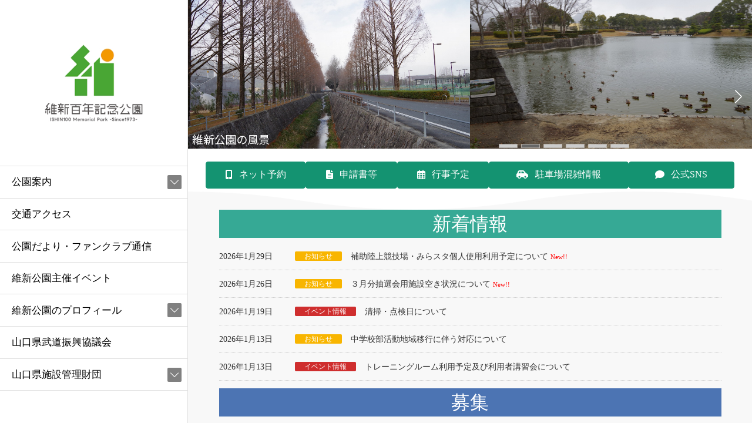

--- FILE ---
content_type: text/html; charset=UTF-8
request_url: https://www.ishin100.com/main/
body_size: 21290
content:
<!DOCTYPE html>
<html lang="ja">
<head>
	<meta charset="utf-8">
	<meta http-equiv="X-UA-Compatible" content="IE=edge">
	<meta name="viewport" content="width=device-width, initial-scale=1">
	
<title>維新百年記念公園 | </title>
<meta name='robots' content='max-image-preview:large' />
<link rel='dns-prefetch' href='//cdnjs.cloudflare.com' />
<link rel="alternate" type="application/rss+xml" title="維新百年記念公園 &raquo; フィード" href="https://www.ishin100.com/main/feed/" />
<link rel="alternate" type="application/rss+xml" title="維新百年記念公園 &raquo; コメントフィード" href="https://www.ishin100.com/main/comments/feed/" />
<meta name="description" content="" /><script type="text/javascript">
/* <![CDATA[ */
window._wpemojiSettings = {"baseUrl":"https:\/\/s.w.org\/images\/core\/emoji\/14.0.0\/72x72\/","ext":".png","svgUrl":"https:\/\/s.w.org\/images\/core\/emoji\/14.0.0\/svg\/","svgExt":".svg","source":{"concatemoji":"https:\/\/www.ishin100.com\/main\/wp-includes\/js\/wp-emoji-release.min.js?ver=6.4.7"}};
/*! This file is auto-generated */
!function(i,n){var o,s,e;function c(e){try{var t={supportTests:e,timestamp:(new Date).valueOf()};sessionStorage.setItem(o,JSON.stringify(t))}catch(e){}}function p(e,t,n){e.clearRect(0,0,e.canvas.width,e.canvas.height),e.fillText(t,0,0);var t=new Uint32Array(e.getImageData(0,0,e.canvas.width,e.canvas.height).data),r=(e.clearRect(0,0,e.canvas.width,e.canvas.height),e.fillText(n,0,0),new Uint32Array(e.getImageData(0,0,e.canvas.width,e.canvas.height).data));return t.every(function(e,t){return e===r[t]})}function u(e,t,n){switch(t){case"flag":return n(e,"\ud83c\udff3\ufe0f\u200d\u26a7\ufe0f","\ud83c\udff3\ufe0f\u200b\u26a7\ufe0f")?!1:!n(e,"\ud83c\uddfa\ud83c\uddf3","\ud83c\uddfa\u200b\ud83c\uddf3")&&!n(e,"\ud83c\udff4\udb40\udc67\udb40\udc62\udb40\udc65\udb40\udc6e\udb40\udc67\udb40\udc7f","\ud83c\udff4\u200b\udb40\udc67\u200b\udb40\udc62\u200b\udb40\udc65\u200b\udb40\udc6e\u200b\udb40\udc67\u200b\udb40\udc7f");case"emoji":return!n(e,"\ud83e\udef1\ud83c\udffb\u200d\ud83e\udef2\ud83c\udfff","\ud83e\udef1\ud83c\udffb\u200b\ud83e\udef2\ud83c\udfff")}return!1}function f(e,t,n){var r="undefined"!=typeof WorkerGlobalScope&&self instanceof WorkerGlobalScope?new OffscreenCanvas(300,150):i.createElement("canvas"),a=r.getContext("2d",{willReadFrequently:!0}),o=(a.textBaseline="top",a.font="600 32px Arial",{});return e.forEach(function(e){o[e]=t(a,e,n)}),o}function t(e){var t=i.createElement("script");t.src=e,t.defer=!0,i.head.appendChild(t)}"undefined"!=typeof Promise&&(o="wpEmojiSettingsSupports",s=["flag","emoji"],n.supports={everything:!0,everythingExceptFlag:!0},e=new Promise(function(e){i.addEventListener("DOMContentLoaded",e,{once:!0})}),new Promise(function(t){var n=function(){try{var e=JSON.parse(sessionStorage.getItem(o));if("object"==typeof e&&"number"==typeof e.timestamp&&(new Date).valueOf()<e.timestamp+604800&&"object"==typeof e.supportTests)return e.supportTests}catch(e){}return null}();if(!n){if("undefined"!=typeof Worker&&"undefined"!=typeof OffscreenCanvas&&"undefined"!=typeof URL&&URL.createObjectURL&&"undefined"!=typeof Blob)try{var e="postMessage("+f.toString()+"("+[JSON.stringify(s),u.toString(),p.toString()].join(",")+"));",r=new Blob([e],{type:"text/javascript"}),a=new Worker(URL.createObjectURL(r),{name:"wpTestEmojiSupports"});return void(a.onmessage=function(e){c(n=e.data),a.terminate(),t(n)})}catch(e){}c(n=f(s,u,p))}t(n)}).then(function(e){for(var t in e)n.supports[t]=e[t],n.supports.everything=n.supports.everything&&n.supports[t],"flag"!==t&&(n.supports.everythingExceptFlag=n.supports.everythingExceptFlag&&n.supports[t]);n.supports.everythingExceptFlag=n.supports.everythingExceptFlag&&!n.supports.flag,n.DOMReady=!1,n.readyCallback=function(){n.DOMReady=!0}}).then(function(){return e}).then(function(){var e;n.supports.everything||(n.readyCallback(),(e=n.source||{}).concatemoji?t(e.concatemoji):e.wpemoji&&e.twemoji&&(t(e.twemoji),t(e.wpemoji)))}))}((window,document),window._wpemojiSettings);
/* ]]> */
</script>
<!-- WP_Dependencies for styles
eo-leaflet.js [] &#039;https://www.ishin100.com/main/wp-content/plugins/event-organiser/lib/leaflet/leaflet.min.css&#039; &#039;1.4.0&#039; &#039;all&#039; (.leaflet-popup-close-button{box-shadow:none!important;})
vkExUnit_common_style [] &#039;https://www.ishin100.com/main/wp-content/plugins/vk-all-in-one-expansion-unit/assets/css/vkExUnit_style.css&#039; &#039;9.94.2.1&#039; &#039;all&#039; (.veu_promotion-alert__content--text { border: 1px solid rgba(0,0,0,0.125); padding: 0.5em 1em; border-radius: var(--vk-size-radius); margin-bottom: var(--vk-margin-block-bottom); font-size: 0.875rem; } /* Alert Content部分に段落タグを入れた場合に最後の段落の余白を0にする */ .veu_promotion-alert__content--text p:last-of-type{ margin-bottom:0; margin-top: 0; } :root {--ver_page_top_button_url:url(https://www.ishin100.com/main/wp-content/plugins/vk-all-in-one-expansion-unit/assets/images/to-top-btn-icon.svg);}@font-face {font-weight: normal;font-style: normal;font-family: &quot;vk_sns&quot;;src: url(&quot;https://www.ishin100.com/main/wp-content/plugins/vk-all-in-one-expansion-unit/inc/sns/icons/fonts/vk_sns.eot?-bq20cj&quot;);src: url(&quot;https://www.ishin100.com/main/wp-content/plugins/vk-all-in-one-expansion-unit/inc/sns/icons/fonts/vk_sns.eot?#iefix-bq20cj&quot;) format(&quot;embedded-opentype&quot;),url(&quot;https://www.ishin100.com/main/wp-content/plugins/vk-all-in-one-expansion-unit/inc/sns/icons/fonts/vk_sns.woff?-bq20cj&quot;) format(&quot;woff&quot;),url(&quot;https://www.ishin100.com/main/wp-content/plugins/vk-all-in-one-expansion-unit/inc/sns/icons/fonts/vk_sns.ttf?-bq20cj&quot;) format(&quot;truetype&quot;),url(&quot;https://www.ishin100.com/main/wp-content/plugins/vk-all-in-one-expansion-unit/inc/sns/icons/fonts/vk_sns.svg?-bq20cj#vk_sns&quot;) format(&quot;svg&quot;);})
katawara-design-style [wp-block-library] &#039;https://www.ishin100.com/main/wp-content/themes/katawara/assets/css/style.min.css&#039; &#039;1.11.0&#039; &#039;all&#039; (/* katawara common custom */:root {--vk-color-key: #149371 ;--vk-color-key-dark: #10755a ;--vk-color-primary: #149371 ;}input[type=&quot;submit&quot;]{ border-color: #10755a ; background-color: #149371 ; }.comment .reply a,.btn-default{ color: #149371 ; border-color: #149371 ;}.slide .slide-text-set .btn-ghost:hover,.btn-default:focus,.btn-default:hover { border-color: #149371 ; background-color: #149371 ;}.wp-block-search__button:hover,.p-footer-menu li a:hover,.wp-block-rss__item-title a:hover,.wp-block-rss__item-title a:active,.wp-block-rss__item-title a:focus,.l-container .veu_card .childPage_list_body:hover,.l-container .veu_card .childPage_list_title:hover,.l-container .veu_sitemap ul&gt;li&gt;a:hover,.l-container .veu_pageList_ancestor .pageList a:hover,.veu_pageList_ancestor .current_page_item&gt;a,.veu_pageList_ancestor .pageList a:hover,.searchform .searchico:hover,.p-global-menu&gt;li a:hover,.veu_sitemap ul&gt;li&gt;a:hover{ color:#149371 ; }.page-link .current,ul.page-numbers li span.page-numbers.current { background-color:#149371 ; }.p-widget .tagcloud a:hover, .p-widget .tagcloud a:hover:before,.btn-outline-primary { color: #149371 ; border-color:#149371 ; }.btn-outline-primary:hover{ border-color:#149371 ;}blockquote { border-color: #149371 ; }.widget_archive ul li&gt;a:hover,.widget_categories ul li&gt;a:hover,.widget_link_list ul li&gt;a:hover,.widget_nav_menu ul li&gt;a:hover,.widget_postlist ul li&gt;a:hover,.widget_recent_entries ul li&gt;a:hover,.widget_archive ul li&gt;a:hover:before,.widget_categories ul li&gt;a:hover:before,.widget_link_list ul li&gt;a:hover:before,.widget_nav_menu ul li&gt;a:hover:before,.widget_postlist ul li&gt;a:hover:before,.widget_recent_entries ul li&gt;a:hover:before{ color: #149371 ; }.comment .reply a:hover,.btn-default:focus,.btn-default:hover { border-color:#149371;background-color: #149371; }.p-comments-area .nav-links a,.btn-primary { background-color:#149371;border-color:#10755a; }.p-comments-area .nav-links a:hover,.btn-primary:focus,.btn-primary:hover,.btn-primary:active { background-color:#10755a;border-color:#149371; }.btn.btn-outline-primary:active,.btn.btn-outline-primary:focus,.btn.btn-outline-primary:hover { background-color: #10755a ; }@media screen and (max-width: 1199.98px) and (min-width: 992px){.p-global-menu&gt;li:before,.p-global-menu&gt;li.current-menu-item:before {border-bottom-color:#10755a ;}}.p-entry_footer .p-entry_meta_data-list dt { background-color:#149371; }.bbp-submit-wrapper .button.submit,.woocommerce a.button.alt:hover,.woocommerce-product-search button:hover,.woocommerce button.button.alt { background-color:#10755a ; }.bbp-submit-wrapper .button.submit:hover,.woocommerce a.button.alt,.woocommerce-product-search button,.woocommerce button.button.alt:hover { background-color:#149371 ; }.woocommerce ul.product_list_widget li a:hover img { border-color:#149371; }.l-container .veu_pageList_ancestor .current_page_item&gt;a,.veu_color_txt_key { color:#10755a ; }.veu_color_bg_key { background-color:#10755a ; }.veu_color_border_key { border-color:#10755a ; }/* sidebar child menu display */.localNav ul ul.children{ display:none; }.localNav ul li.current_page_ancestor ul.children,.localNav ul li.current_page_item ul.children,.localNav ul li.current-cat ul.children{ display:block; }/* ExUnit widget ( child page list widget and so on ) */.localNavi ul.children{ display:none; }.localNavi li.current_page_ancestor ul.children,.localNavi li.current_page_item ul.children,.localNavi li.current-cat ul.children{ display:block; } /* vk-mobile-nav */:root {--vk-mobile-nav-menu-btn-bg-src: url(&quot;https://www.ishin100.com/main/wp-content/themes/katawara/inc/vk-mobile-nav/package/images/vk-menu-btn-black.svg&quot;);--vk-mobile-nav-menu-btn-close-bg-src: url(&quot;https://www.ishin100.com/main/wp-content/themes/katawara/inc/vk-mobile-nav/package/images/vk-menu-close-black.svg&quot;);--vk-menu-acc-icon-open-black-bg-src: url(&quot;https://www.ishin100.com/main/wp-content/themes/katawara/inc/vk-mobile-nav/package/images/vk-menu-acc-icon-open-black.svg&quot;);--vk-menu-acc-icon-open-white-bg-src: url(&quot;https://www.ishin100.com/main/wp-content/themes/katawara/inc/vk-mobile-nav/package/images/vk-menu-acc-icon-open-white.svg&quot;);--vk-menu-acc-icon-close-black-bg-src: url(&quot;https://www.ishin100.com/main/wp-content/themes/katawara/inc/vk-mobile-nav/package/images/vk-menu-close-black.svg&quot;);--vk-menu-acc-icon-close-white-bg-src: url(&quot;https://www.ishin100.com/main/wp-content/themes/katawara/inc/vk-mobile-nav/package/images/vk-menu-close-white.svg&quot;);} /* Pro Title Design */ .l-main-section .l-main-section_title { background-color:unset;position: relative;border:none;padding:unset;margin-left: auto;margin-right: auto;border-radius:unset;outline: unset;outline-offset: unset;box-shadow: unset;content:none;overflow: unset;text-align:left;}.l-main-section .l-main-section_title a { color:#333;}.l-main-section .l-main-section_title::before { background-color:unset;position: relative;border:none;padding:unset;margin-left: auto;margin-right: auto;border-radius:unset;outline: unset;outline-offset: unset;box-shadow: unset;content:none;overflow: unset;}.l-main-section .l-main-section_title::after { background-color:unset;position: relative;border:none;padding:unset;margin-left: auto;margin-right: auto;border-radius:unset;outline: unset;outline-offset: unset;box-shadow: unset;content:none;overflow: unset;}.l-side-section .p-widget-side_title { background-color:unset;position: relative;border:none;padding:unset;margin-left: auto;margin-right: auto;border-radius:unset;outline: unset;outline-offset: unset;box-shadow: unset;content:none;overflow: unset;color:#333;padding: 0.6em 0 0.5em;margin-bottom:1.2em;border-bottom: 1px solid #ccc;background-color:transparent;text-align:left;}.l-side-section .p-widget-side_title a { color:#333;}.l-side-section .p-widget-side_title::before { background-color:unset;position: relative;border:none;padding:unset;margin-left: auto;margin-right: auto;border-radius:unset;outline: unset;outline-offset: unset;box-shadow: unset;content:none;overflow: unset;}.l-side-section .p-widget-side_title::after { background-color:unset;position: relative;border:none;padding:unset;margin-left: auto;margin-right: auto;border-radius:unset;outline: unset;outline-offset: unset;box-shadow: unset;content:none;overflow: unset;content: &quot;&quot;;line-height: 0;display: block;overflow: hidden;position: absolute;left:0;bottom: -1px;width: 30%;border-bottom: 1px solid #149371;margin-left: 0;height:inherit;}.p-widget-footer .p-widget-footer_title { background-color:unset;position: relative;border:none;padding:unset;margin-left: auto;margin-right: auto;border-radius:unset;outline: unset;outline-offset: unset;box-shadow: unset;content:none;overflow: unset;color:#333;border:none;display: flex;align-items: center;text-align: center;margin-bottom:1.2em;padding:0;}.p-widget-footer .p-widget-footer_title a { color:#333;}.p-widget-footer .p-widget-footer_title::before { content: &quot;&quot;;flex-grow: 1;border-bottom: 1px solid #333;margin-right: 1em;top: unset;position: unset;width: unset;border-top: none;}.p-widget-footer .p-widget-footer_title::after { content: &quot;&quot;;flex-grow: 1;border-bottom: 1px solid #333;margin-left: 1em;bottom: unset;position: unset;width: unset;border-top: none;}h2 { background-color:unset;position: relative;border:none;padding:unset;margin-left: auto;margin-right: auto;border-radius:unset;outline: unset;outline-offset: unset;box-shadow: unset;content:none;overflow: unset;color:#333;padding: 0.6em 0 0.5em;margin-bottom:1.2em;border-bottom: double 3px #149371;}h2 a { color:#333;}h2::before { background-color:unset;position: relative;border:none;padding:unset;margin-left: auto;margin-right: auto;border-radius:unset;outline: unset;outline-offset: unset;box-shadow: unset;content:none;overflow: unset;}h2::after { background-color:unset;position: relative;border:none;padding:unset;margin-left: auto;margin-right: auto;border-radius:unset;outline: unset;outline-offset: unset;box-shadow: unset;content:none;overflow: unset;}h4 { background-color:unset;position: relative;border:none;padding:unset;margin-left: auto;margin-right: auto;border-radius:unset;outline: unset;outline-offset: unset;box-shadow: unset;content:none;overflow: unset;color:#333;border:none;padding: 0.6em 0.7em 0.5em;margin-bottom:1.2em;border-left:solid 2px #149371;background-color:transparent;text-align:left;}h4 a { color:#333;}h4::before { background-color:unset;position: relative;border:none;padding:unset;margin-left: auto;margin-right: auto;border-radius:unset;outline: unset;outline-offset: unset;box-shadow: unset;content:none;overflow: unset;}h4::after { background-color:unset;position: relative;border:none;padding:unset;margin-left: auto;margin-right: auto;border-radius:unset;outline: unset;outline-offset: unset;box-shadow: unset;content:none;overflow: unset;} .vk-campaign-text{background:#149371;color:#fff;}.vk-campaign-text_btn,.vk-campaign-text_btn:link,.vk-campaign-text_btn:visited,.vk-campaign-text_btn:focus,.vk-campaign-text_btn:active{background:#fff;color:#149371;}a.vk-campaign-text_btn:hover{background:#149371;color:#fff;}.vk-campaign-text_link,.vk-campaign-text_link:link,.vk-campaign-text_link:hover,.vk-campaign-text_link:visited,.vk-campaign-text_link:active,.vk-campaign-text_link:focus{color:#fff;} .l-site-footer {background-color:#149371;color:#ffffff;}.p-widget-footer .p-widget-footer_title{color:#ffffff;}.p-footer-menu li a,.p-widget-footer .nav li a,.p-widget-footer ul li a,.p-widget-footer .p-widget-archive a:before,.p-widget-footer .menu-all-pages-container ul li .sub-menu li a::before,.p-widget.p-widget-footer .tagcloud a::before,.p-widget.p-widget-footer a {color:#ffffff;}:root {
								--color-footer-border:rgba(255, 255, 255, 0.2);
							}
							.p-widget-footer {
								--vk-color-border-zuru:rgba(0.0.0.0.2);
								--vk-color-border-hr:rgba(255, 255, 255, 0.2);
							}
							.p-widget-footer .vk_post .vk_post_date,
							.p-widget-footer .contact_txt_tel{
								color:#ffffff;
							}
							.p-widget-footer .veu_card .btn-primary {
								background-color:#128465;
							}
							.p-widget-footer .veu_card,
							.p-widget-footer .veu_card .btn-primary,
							.p-widget-footer .veu_postList .postList_miniThumb .postList_item,
							.p-widget-footer .p-widget-footer_title,
							.p-widget-footer .p-widget-footer_title::before,
							.p-widget-footer .p-widget-footer_title::after {
								border-color:rgba(255, 255, 255, 0.5);
							}
							)
katawara-customize-preview [katawara-design-style] &#039;https://www.ishin100.com/main/wp-content/themes/katawara/assets/css/customize-preview.min.css&#039; &#039;1.11.0&#039; &#039;all&#039; ()
wp-emoji-styles [] &#039;&#039; &#039;&#039; &#039;all&#039; (
	img.wp-smiley, img.emoji {
		display: inline !important;
		border: none !important;
		box-shadow: none !important;
		height: 1em !important;
		width: 1em !important;
		margin: 0 0.07em !important;
		vertical-align: -0.1em !important;
		background: none !important;
		padding: 0 !important;
	})
wp-block-library [] &#039;/wp-includes/css/dist/block-library/style.min.css&#039; &#039;&#039; &#039;&#039; (/home/ishin100/www/main//wp-includes/css/dist/block-library/style.min.css replace .min .vk-cols--reverse{flex-direction:row-reverse}.vk-cols--hasbtn{margin-bottom:0}.vk-cols--hasbtn&gt;.row&gt;.vk_gridColumn_item,.vk-cols--hasbtn&gt;.wp-block-column{position:relative;padding-bottom:3em}.vk-cols--hasbtn&gt;.row&gt;.vk_gridColumn_item&gt;.wp-block-buttons,.vk-cols--hasbtn&gt;.row&gt;.vk_gridColumn_item&gt;.vk_button,.vk-cols--hasbtn&gt;.wp-block-column&gt;.wp-block-buttons,.vk-cols--hasbtn&gt;.wp-block-column&gt;.vk_button{position:absolute;bottom:0;width:100%}.vk-cols--fit.wp-block-columns{gap:0}.vk-cols--fit.wp-block-columns,.vk-cols--fit.wp-block-columns:not(.is-not-stacked-on-mobile){margin-top:0;margin-bottom:0;justify-content:space-between}.vk-cols--fit.wp-block-columns&gt;.wp-block-column *:last-child,.vk-cols--fit.wp-block-columns:not(.is-not-stacked-on-mobile)&gt;.wp-block-column *:last-child{margin-bottom:0}.vk-cols--fit.wp-block-columns&gt;.wp-block-column&gt;.wp-block-cover,.vk-cols--fit.wp-block-columns:not(.is-not-stacked-on-mobile)&gt;.wp-block-column&gt;.wp-block-cover{margin-top:0}.vk-cols--fit.wp-block-columns.has-background,.vk-cols--fit.wp-block-columns:not(.is-not-stacked-on-mobile).has-background{padding:0}@media(max-width: 599px){.vk-cols--fit.wp-block-columns:not(.has-background)&gt;.wp-block-column:not(.has-background),.vk-cols--fit.wp-block-columns:not(.is-not-stacked-on-mobile):not(.has-background)&gt;.wp-block-column:not(.has-background){padding-left:0 !important;padding-right:0 !important}}@media(min-width: 782px){.vk-cols--fit.wp-block-columns .block-editor-block-list__block.wp-block-column:not(:first-child),.vk-cols--fit.wp-block-columns&gt;.wp-block-column:not(:first-child),.vk-cols--fit.wp-block-columns:not(.is-not-stacked-on-mobile) .block-editor-block-list__block.wp-block-column:not(:first-child),.vk-cols--fit.wp-block-columns:not(.is-not-stacked-on-mobile)&gt;.wp-block-column:not(:first-child){margin-left:0}}@media(min-width: 600px)and (max-width: 781px){.vk-cols--fit.wp-block-columns .wp-block-column:nth-child(2n),.vk-cols--fit.wp-block-columns:not(.is-not-stacked-on-mobile) .wp-block-column:nth-child(2n){margin-left:0}.vk-cols--fit.wp-block-columns .wp-block-column:not(:only-child),.vk-cols--fit.wp-block-columns:not(.is-not-stacked-on-mobile) .wp-block-column:not(:only-child){flex-basis:50% !important}}.vk-cols--fit--gap1.wp-block-columns{gap:1px}@media(min-width: 600px)and (max-width: 781px){.vk-cols--fit--gap1.wp-block-columns .wp-block-column:not(:only-child){flex-basis:calc(50% - 1px) !important}}.vk-cols--fit.vk-cols--grid&gt;.block-editor-block-list__block,.vk-cols--fit.vk-cols--grid&gt;.wp-block-column,.vk-cols--fit.vk-cols--grid:not(.is-not-stacked-on-mobile)&gt;.block-editor-block-list__block,.vk-cols--fit.vk-cols--grid:not(.is-not-stacked-on-mobile)&gt;.wp-block-column{flex-basis:50%;box-sizing:border-box}@media(max-width: 599px){.vk-cols--fit.vk-cols--grid.vk-cols--grid--alignfull&gt;.wp-block-column:nth-child(2)&gt;.wp-block-cover,.vk-cols--fit.vk-cols--grid:not(.is-not-stacked-on-mobile).vk-cols--grid--alignfull&gt;.wp-block-column:nth-child(2)&gt;.wp-block-cover{width:100vw;margin-right:calc((100% - 100vw)/2);margin-left:calc((100% - 100vw)/2)}}@media(min-width: 600px){.vk-cols--fit.vk-cols--grid.vk-cols--grid--alignfull&gt;.wp-block-column:nth-child(2)&gt;.wp-block-cover,.vk-cols--fit.vk-cols--grid:not(.is-not-stacked-on-mobile).vk-cols--grid--alignfull&gt;.wp-block-column:nth-child(2)&gt;.wp-block-cover{margin-right:calc(100% - 50vw);width:50vw}}@media(min-width: 600px){.vk-cols--fit.vk-cols--grid.vk-cols--grid--alignfull.vk-cols--reverse&gt;.wp-block-column,.vk-cols--fit.vk-cols--grid:not(.is-not-stacked-on-mobile).vk-cols--grid--alignfull.vk-cols--reverse&gt;.wp-block-column{margin-left:0;margin-right:0}.vk-cols--fit.vk-cols--grid.vk-cols--grid--alignfull.vk-cols--reverse&gt;.wp-block-column:nth-child(2)&gt;.wp-block-cover,.vk-cols--fit.vk-cols--grid:not(.is-not-stacked-on-mobile).vk-cols--grid--alignfull.vk-cols--reverse&gt;.wp-block-column:nth-child(2)&gt;.wp-block-cover{margin-left:calc(100% - 50vw)}}.vk-cols--menu h2,.vk-cols--menu h3,.vk-cols--menu h4,.vk-cols--menu h5{margin-bottom:.2em;text-shadow:#000 0 0 10px}.vk-cols--menu h2:first-child,.vk-cols--menu h3:first-child,.vk-cols--menu h4:first-child,.vk-cols--menu h5:first-child{margin-top:0}.vk-cols--menu p{margin-bottom:1rem;text-shadow:#000 0 0 10px}.vk-cols--menu .wp-block-cover__inner-container:last-child{margin-bottom:0}.vk-cols--fitbnrs .wp-block-column .wp-block-cover:hover img{filter:unset}.vk-cols--fitbnrs .wp-block-column .wp-block-cover:hover{background-color:unset}.vk-cols--fitbnrs .wp-block-column .wp-block-cover:hover .wp-block-cover__image-background{filter:unset !important}.vk-cols--fitbnrs .wp-block-cover__inner-container{position:absolute;height:100%;width:100%}.vk-cols--fitbnrs .vk_button{height:100%;margin:0}.vk-cols--fitbnrs .vk_button .vk_button_btn,.vk-cols--fitbnrs .vk_button .btn{height:100%;width:100%;border:none;box-shadow:none;background-color:unset !important;transition:unset}.vk-cols--fitbnrs .vk_button .vk_button_btn:hover,.vk-cols--fitbnrs .vk_button .btn:hover{transition:unset}.vk-cols--fitbnrs .vk_button .vk_button_btn:after,.vk-cols--fitbnrs .vk_button .btn:after{border:none}.vk-cols--fitbnrs .vk_button .vk_button_link_txt{width:100%;position:absolute;top:50%;left:50%;transform:translateY(-50%) translateX(-50%);font-size:2rem;text-shadow:#000 0 0 10px}.vk-cols--fitbnrs .vk_button .vk_button_link_subCaption{width:100%;position:absolute;top:calc(50% + 2.2em);left:50%;transform:translateY(-50%) translateX(-50%);text-shadow:#000 0 0 10px}@media(min-width: 992px){.vk-cols--media.wp-block-columns{gap:3rem}}.vk-fit-map figure{margin-bottom:0}.vk-fit-map iframe{position:relative;margin-bottom:0;display:block;max-height:400px;width:100vw}.vk-fit-map:is(.alignfull,.alignwide) div{max-width:100%}.vk-table--th--width25 :where(tr&gt;*:first-child){width:25%}.vk-table--th--width30 :where(tr&gt;*:first-child){width:30%}.vk-table--th--width35 :where(tr&gt;*:first-child){width:35%}.vk-table--th--width40 :where(tr&gt;*:first-child){width:40%}.vk-table--th--bg-bright :where(tr&gt;*:first-child){background-color:var(--wp--preset--color--bg-secondary, rgba(0, 0, 0, 0.05))}@media(max-width: 599px){.vk-table--mobile-block :is(th,td){width:100%;display:block}.vk-table--mobile-block.wp-block-table table :is(th,td){border-top:none}}.vk-table--width--th25 :where(tr&gt;*:first-child){width:25%}.vk-table--width--th30 :where(tr&gt;*:first-child){width:30%}.vk-table--width--th35 :where(tr&gt;*:first-child){width:35%}.vk-table--width--th40 :where(tr&gt;*:first-child){width:40%}.no-margin{margin:0}@media(max-width: 599px){.wp-block-image.vk-aligncenter--mobile&gt;.alignright{float:none;margin-left:auto;margin-right:auto}.vk-no-padding-horizontal--mobile{padding-left:0 !important;padding-right:0 !important}} /* VK Color Palettes */)
vk-blocks/slider [vk-swiper-style] &#039;https://www.ishin100.com/main/wp-content/plugins/vk-blocks-pro/build/slider/style.css&#039; &#039;1.69.0.0&#039; &#039;all&#039; ()
classic-theme-styles [] &#039;&#039; &#039;&#039; &#039;all&#039; (/home/ishin100/www/main/wp-includes/css/classic-themes.min.css /*! This file is auto-generated */
.wp-block-button__link{color:#fff;background-color:#32373c;border-radius:9999px;box-shadow:none;text-decoration:none;padding:calc(.667em + 2px) calc(1.333em + 2px);font-size:1.125em}.wp-block-file__button{background:#32373c;color:#fff;text-decoration:none})
global-styles [] &#039;&#039; &#039;&#039; &#039;all&#039; (body{--wp--preset--color--black: #000000;--wp--preset--color--cyan-bluish-gray: #abb8c3;--wp--preset--color--white: #ffffff;--wp--preset--color--pale-pink: #f78da7;--wp--preset--color--vivid-red: #cf2e2e;--wp--preset--color--luminous-vivid-orange: #ff6900;--wp--preset--color--luminous-vivid-amber: #fcb900;--wp--preset--color--light-green-cyan: #7bdcb5;--wp--preset--color--vivid-green-cyan: #00d084;--wp--preset--color--pale-cyan-blue: #8ed1fc;--wp--preset--color--vivid-cyan-blue: #0693e3;--wp--preset--color--vivid-purple: #9b51e0;--wp--preset--gradient--vivid-cyan-blue-to-vivid-purple: linear-gradient(135deg,rgba(6,147,227,1) 0%,rgb(155,81,224) 100%);--wp--preset--gradient--light-green-cyan-to-vivid-green-cyan: linear-gradient(135deg,rgb(122,220,180) 0%,rgb(0,208,130) 100%);--wp--preset--gradient--luminous-vivid-amber-to-luminous-vivid-orange: linear-gradient(135deg,rgba(252,185,0,1) 0%,rgba(255,105,0,1) 100%);--wp--preset--gradient--luminous-vivid-orange-to-vivid-red: linear-gradient(135deg,rgba(255,105,0,1) 0%,rgb(207,46,46) 100%);--wp--preset--gradient--very-light-gray-to-cyan-bluish-gray: linear-gradient(135deg,rgb(238,238,238) 0%,rgb(169,184,195) 100%);--wp--preset--gradient--cool-to-warm-spectrum: linear-gradient(135deg,rgb(74,234,220) 0%,rgb(151,120,209) 20%,rgb(207,42,186) 40%,rgb(238,44,130) 60%,rgb(251,105,98) 80%,rgb(254,248,76) 100%);--wp--preset--gradient--blush-light-purple: linear-gradient(135deg,rgb(255,206,236) 0%,rgb(152,150,240) 100%);--wp--preset--gradient--blush-bordeaux: linear-gradient(135deg,rgb(254,205,165) 0%,rgb(254,45,45) 50%,rgb(107,0,62) 100%);--wp--preset--gradient--luminous-dusk: linear-gradient(135deg,rgb(255,203,112) 0%,rgb(199,81,192) 50%,rgb(65,88,208) 100%);--wp--preset--gradient--pale-ocean: linear-gradient(135deg,rgb(255,245,203) 0%,rgb(182,227,212) 50%,rgb(51,167,181) 100%);--wp--preset--gradient--electric-grass: linear-gradient(135deg,rgb(202,248,128) 0%,rgb(113,206,126) 100%);--wp--preset--gradient--midnight: linear-gradient(135deg,rgb(2,3,129) 0%,rgb(40,116,252) 100%);--wp--preset--font-size--small: 13px;--wp--preset--font-size--medium: 20px;--wp--preset--font-size--large: 36px;--wp--preset--font-size--x-large: 42px;--wp--preset--spacing--20: 0.44rem;--wp--preset--spacing--30: 0.67rem;--wp--preset--spacing--40: 1rem;--wp--preset--spacing--50: 1.5rem;--wp--preset--spacing--60: 2.25rem;--wp--preset--spacing--70: 3.38rem;--wp--preset--spacing--80: 5.06rem;--wp--preset--shadow--natural: 6px 6px 9px rgba(0, 0, 0, 0.2);--wp--preset--shadow--deep: 12px 12px 50px rgba(0, 0, 0, 0.4);--wp--preset--shadow--sharp: 6px 6px 0px rgba(0, 0, 0, 0.2);--wp--preset--shadow--outlined: 6px 6px 0px -3px rgba(255, 255, 255, 1), 6px 6px rgba(0, 0, 0, 1);--wp--preset--shadow--crisp: 6px 6px 0px rgba(0, 0, 0, 1);}:where(.is-layout-flex){gap: 0.5em;}:where(.is-layout-grid){gap: 0.5em;}body .is-layout-flow &gt; .alignleft{float: left;margin-inline-start: 0;margin-inline-end: 2em;}body .is-layout-flow &gt; .alignright{float: right;margin-inline-start: 2em;margin-inline-end: 0;}body .is-layout-flow &gt; .aligncenter{margin-left: auto !important;margin-right: auto !important;}body .is-layout-constrained &gt; .alignleft{float: left;margin-inline-start: 0;margin-inline-end: 2em;}body .is-layout-constrained &gt; .alignright{float: right;margin-inline-start: 2em;margin-inline-end: 0;}body .is-layout-constrained &gt; .aligncenter{margin-left: auto !important;margin-right: auto !important;}body .is-layout-constrained &gt; :where(:not(.alignleft):not(.alignright):not(.alignfull)){max-width: var(--wp--style--global--content-size);margin-left: auto !important;margin-right: auto !important;}body .is-layout-constrained &gt; .alignwide{max-width: var(--wp--style--global--wide-size);}body .is-layout-flex{display: flex;}body .is-layout-flex{flex-wrap: wrap;align-items: center;}body .is-layout-flex &gt; *{margin: 0;}body .is-layout-grid{display: grid;}body .is-layout-grid &gt; *{margin: 0;}:where(.wp-block-columns.is-layout-flex){gap: 2em;}:where(.wp-block-columns.is-layout-grid){gap: 2em;}:where(.wp-block-post-template.is-layout-flex){gap: 1.25em;}:where(.wp-block-post-template.is-layout-grid){gap: 1.25em;}.has-black-color{color: var(--wp--preset--color--black) !important;}.has-cyan-bluish-gray-color{color: var(--wp--preset--color--cyan-bluish-gray) !important;}.has-white-color{color: var(--wp--preset--color--white) !important;}.has-pale-pink-color{color: var(--wp--preset--color--pale-pink) !important;}.has-vivid-red-color{color: var(--wp--preset--color--vivid-red) !important;}.has-luminous-vivid-orange-color{color: var(--wp--preset--color--luminous-vivid-orange) !important;}.has-luminous-vivid-amber-color{color: var(--wp--preset--color--luminous-vivid-amber) !important;}.has-light-green-cyan-color{color: var(--wp--preset--color--light-green-cyan) !important;}.has-vivid-green-cyan-color{color: var(--wp--preset--color--vivid-green-cyan) !important;}.has-pale-cyan-blue-color{color: var(--wp--preset--color--pale-cyan-blue) !important;}.has-vivid-cyan-blue-color{color: var(--wp--preset--color--vivid-cyan-blue) !important;}.has-vivid-purple-color{color: var(--wp--preset--color--vivid-purple) !important;}.has-black-background-color{background-color: var(--wp--preset--color--black) !important;}.has-cyan-bluish-gray-background-color{background-color: var(--wp--preset--color--cyan-bluish-gray) !important;}.has-white-background-color{background-color: var(--wp--preset--color--white) !important;}.has-pale-pink-background-color{background-color: var(--wp--preset--color--pale-pink) !important;}.has-vivid-red-background-color{background-color: var(--wp--preset--color--vivid-red) !important;}.has-luminous-vivid-orange-background-color{background-color: var(--wp--preset--color--luminous-vivid-orange) !important;}.has-luminous-vivid-amber-background-color{background-color: var(--wp--preset--color--luminous-vivid-amber) !important;}.has-light-green-cyan-background-color{background-color: var(--wp--preset--color--light-green-cyan) !important;}.has-vivid-green-cyan-background-color{background-color: var(--wp--preset--color--vivid-green-cyan) !important;}.has-pale-cyan-blue-background-color{background-color: var(--wp--preset--color--pale-cyan-blue) !important;}.has-vivid-cyan-blue-background-color{background-color: var(--wp--preset--color--vivid-cyan-blue) !important;}.has-vivid-purple-background-color{background-color: var(--wp--preset--color--vivid-purple) !important;}.has-black-border-color{border-color: var(--wp--preset--color--black) !important;}.has-cyan-bluish-gray-border-color{border-color: var(--wp--preset--color--cyan-bluish-gray) !important;}.has-white-border-color{border-color: var(--wp--preset--color--white) !important;}.has-pale-pink-border-color{border-color: var(--wp--preset--color--pale-pink) !important;}.has-vivid-red-border-color{border-color: var(--wp--preset--color--vivid-red) !important;}.has-luminous-vivid-orange-border-color{border-color: var(--wp--preset--color--luminous-vivid-orange) !important;}.has-luminous-vivid-amber-border-color{border-color: var(--wp--preset--color--luminous-vivid-amber) !important;}.has-light-green-cyan-border-color{border-color: var(--wp--preset--color--light-green-cyan) !important;}.has-vivid-green-cyan-border-color{border-color: var(--wp--preset--color--vivid-green-cyan) !important;}.has-pale-cyan-blue-border-color{border-color: var(--wp--preset--color--pale-cyan-blue) !important;}.has-vivid-cyan-blue-border-color{border-color: var(--wp--preset--color--vivid-cyan-blue) !important;}.has-vivid-purple-border-color{border-color: var(--wp--preset--color--vivid-purple) !important;}.has-vivid-cyan-blue-to-vivid-purple-gradient-background{background: var(--wp--preset--gradient--vivid-cyan-blue-to-vivid-purple) !important;}.has-light-green-cyan-to-vivid-green-cyan-gradient-background{background: var(--wp--preset--gradient--light-green-cyan-to-vivid-green-cyan) !important;}.has-luminous-vivid-amber-to-luminous-vivid-orange-gradient-background{background: var(--wp--preset--gradient--luminous-vivid-amber-to-luminous-vivid-orange) !important;}.has-luminous-vivid-orange-to-vivid-red-gradient-background{background: var(--wp--preset--gradient--luminous-vivid-orange-to-vivid-red) !important;}.has-very-light-gray-to-cyan-bluish-gray-gradient-background{background: var(--wp--preset--gradient--very-light-gray-to-cyan-bluish-gray) !important;}.has-cool-to-warm-spectrum-gradient-background{background: var(--wp--preset--gradient--cool-to-warm-spectrum) !important;}.has-blush-light-purple-gradient-background{background: var(--wp--preset--gradient--blush-light-purple) !important;}.has-blush-bordeaux-gradient-background{background: var(--wp--preset--gradient--blush-bordeaux) !important;}.has-luminous-dusk-gradient-background{background: var(--wp--preset--gradient--luminous-dusk) !important;}.has-pale-ocean-gradient-background{background: var(--wp--preset--gradient--pale-ocean) !important;}.has-electric-grass-gradient-background{background: var(--wp--preset--gradient--electric-grass) !important;}.has-midnight-gradient-background{background: var(--wp--preset--gradient--midnight) !important;}.has-small-font-size{font-size: var(--wp--preset--font-size--small) !important;}.has-medium-font-size{font-size: var(--wp--preset--font-size--medium) !important;}.has-large-font-size{font-size: var(--wp--preset--font-size--large) !important;}.has-x-large-font-size{font-size: var(--wp--preset--font-size--x-large) !important;} .wp-block-navigation a:where(:not(.wp-element-button)){color: inherit;} :where(.wp-block-post-template.is-layout-flex){gap: 1.25em;}:where(.wp-block-post-template.is-layout-grid){gap: 1.25em;} :where(.wp-block-columns.is-layout-flex){gap: 2em;}:where(.wp-block-columns.is-layout-grid){gap: 2em;} .wp-block-pullquote{font-size: 1.5em;line-height: 1.6;})
biz-cal-style [] &#039;https://www.ishin100.com/main/wp-content/plugins/biz-calendar/biz-cal.css&#039; &#039;2.2.0&#039; &#039;all&#039; ()
veu-cta [] &#039;https://www.ishin100.com/main/wp-content/plugins/vk-all-in-one-expansion-unit/inc/call-to-action/package/assets/css/style.css&#039; &#039;9.94.2.1&#039; &#039;all&#039; ()
vk-swiper-style [] &#039;https://www.ishin100.com/main/wp-content/plugins/vk-blocks-pro/vendor/vektor-inc/vk-swiper/src/assets/css/swiper-bundle.min.css&#039; &#039;11.0.2&#039; &#039;all&#039; ()
vk-font-awesome [] &#039;https://www.ishin100.com/main/wp-content/plugins/vk-all-in-one-expansion-unit/vendor/vektor-inc/font-awesome-versions/src/versions/6/css/all.min.css&#039; &#039;6.4.2&#039; &#039;all&#039; ()
vk-blocks-build-css [] &#039;https://www.ishin100.com/main/wp-content/plugins/vk-blocks-pro/build/block-build.css&#039; &#039;1.69.0.0&#039; &#039;all&#039; (:root {--vk_flow-arrow: url(https://www.ishin100.com/main/wp-content/plugins/vk-blocks-pro/inc/vk-blocks/images/arrow_bottom.svg);--vk_image-mask-wave01: url(https://www.ishin100.com/main/wp-content/plugins/vk-blocks-pro/inc/vk-blocks/images/wave01.svg);--vk_image-mask-wave02: url(https://www.ishin100.com/main/wp-content/plugins/vk-blocks-pro/inc/vk-blocks/images/wave02.svg);--vk_image-mask-wave03: url(https://www.ishin100.com/main/wp-content/plugins/vk-blocks-pro/inc/vk-blocks/images/wave03.svg);--vk_image-mask-wave04: url(https://www.ishin100.com/main/wp-content/plugins/vk-blocks-pro/inc/vk-blocks/images/wave04.svg);} 
	:root {

		--vk-balloon-border-width:1px;

		--vk-balloon-speech-offset:-12px;
	}
	)
tablepress-default [] &#039;https://www.ishin100.com/main/wp-content/plugins/tablepress/css/build/default.css&#039; &#039;2.2.5&#039; &#039;all&#039; ()
-->
<link rel='stylesheet' id='eo-leaflet.js-css' href='https://www.ishin100.com/main/wp-content/plugins/event-organiser/lib/leaflet/leaflet.min.css?ver=1.4.0' type='text/css' media='all' />
<style id='eo-leaflet.js-inline-css' type='text/css'>
.leaflet-popup-close-button{box-shadow:none!important;}
</style>
<link rel='stylesheet' id='vkExUnit_common_style-css' href='https://www.ishin100.com/main/wp-content/plugins/vk-all-in-one-expansion-unit/assets/css/vkExUnit_style.css?ver=9.94.2.1' type='text/css' media='all' />
<style id='vkExUnit_common_style-inline-css' type='text/css'>
.veu_promotion-alert__content--text { border: 1px solid rgba(0,0,0,0.125); padding: 0.5em 1em; border-radius: var(--vk-size-radius); margin-bottom: var(--vk-margin-block-bottom); font-size: 0.875rem; } /* Alert Content部分に段落タグを入れた場合に最後の段落の余白を0にする */ .veu_promotion-alert__content--text p:last-of-type{ margin-bottom:0; margin-top: 0; }
:root {--ver_page_top_button_url:url(https://www.ishin100.com/main/wp-content/plugins/vk-all-in-one-expansion-unit/assets/images/to-top-btn-icon.svg);}@font-face {font-weight: normal;font-style: normal;font-family: "vk_sns";src: url("https://www.ishin100.com/main/wp-content/plugins/vk-all-in-one-expansion-unit/inc/sns/icons/fonts/vk_sns.eot?-bq20cj");src: url("https://www.ishin100.com/main/wp-content/plugins/vk-all-in-one-expansion-unit/inc/sns/icons/fonts/vk_sns.eot?#iefix-bq20cj") format("embedded-opentype"),url("https://www.ishin100.com/main/wp-content/plugins/vk-all-in-one-expansion-unit/inc/sns/icons/fonts/vk_sns.woff?-bq20cj") format("woff"),url("https://www.ishin100.com/main/wp-content/plugins/vk-all-in-one-expansion-unit/inc/sns/icons/fonts/vk_sns.ttf?-bq20cj") format("truetype"),url("https://www.ishin100.com/main/wp-content/plugins/vk-all-in-one-expansion-unit/inc/sns/icons/fonts/vk_sns.svg?-bq20cj#vk_sns") format("svg");}
</style>
<link rel='stylesheet' id='wp-block-library-css' href='https://www.ishin100.com/main/wp-includes/css/dist/block-library/style.min.css?ver=6.4.7' type='text/css' media='all' />
<style id='wp-block-library-inline-css' type='text/css'>
.vk-cols--reverse{flex-direction:row-reverse}.vk-cols--hasbtn{margin-bottom:0}.vk-cols--hasbtn>.row>.vk_gridColumn_item,.vk-cols--hasbtn>.wp-block-column{position:relative;padding-bottom:3em}.vk-cols--hasbtn>.row>.vk_gridColumn_item>.wp-block-buttons,.vk-cols--hasbtn>.row>.vk_gridColumn_item>.vk_button,.vk-cols--hasbtn>.wp-block-column>.wp-block-buttons,.vk-cols--hasbtn>.wp-block-column>.vk_button{position:absolute;bottom:0;width:100%}.vk-cols--fit.wp-block-columns{gap:0}.vk-cols--fit.wp-block-columns,.vk-cols--fit.wp-block-columns:not(.is-not-stacked-on-mobile){margin-top:0;margin-bottom:0;justify-content:space-between}.vk-cols--fit.wp-block-columns>.wp-block-column *:last-child,.vk-cols--fit.wp-block-columns:not(.is-not-stacked-on-mobile)>.wp-block-column *:last-child{margin-bottom:0}.vk-cols--fit.wp-block-columns>.wp-block-column>.wp-block-cover,.vk-cols--fit.wp-block-columns:not(.is-not-stacked-on-mobile)>.wp-block-column>.wp-block-cover{margin-top:0}.vk-cols--fit.wp-block-columns.has-background,.vk-cols--fit.wp-block-columns:not(.is-not-stacked-on-mobile).has-background{padding:0}@media(max-width: 599px){.vk-cols--fit.wp-block-columns:not(.has-background)>.wp-block-column:not(.has-background),.vk-cols--fit.wp-block-columns:not(.is-not-stacked-on-mobile):not(.has-background)>.wp-block-column:not(.has-background){padding-left:0 !important;padding-right:0 !important}}@media(min-width: 782px){.vk-cols--fit.wp-block-columns .block-editor-block-list__block.wp-block-column:not(:first-child),.vk-cols--fit.wp-block-columns>.wp-block-column:not(:first-child),.vk-cols--fit.wp-block-columns:not(.is-not-stacked-on-mobile) .block-editor-block-list__block.wp-block-column:not(:first-child),.vk-cols--fit.wp-block-columns:not(.is-not-stacked-on-mobile)>.wp-block-column:not(:first-child){margin-left:0}}@media(min-width: 600px)and (max-width: 781px){.vk-cols--fit.wp-block-columns .wp-block-column:nth-child(2n),.vk-cols--fit.wp-block-columns:not(.is-not-stacked-on-mobile) .wp-block-column:nth-child(2n){margin-left:0}.vk-cols--fit.wp-block-columns .wp-block-column:not(:only-child),.vk-cols--fit.wp-block-columns:not(.is-not-stacked-on-mobile) .wp-block-column:not(:only-child){flex-basis:50% !important}}.vk-cols--fit--gap1.wp-block-columns{gap:1px}@media(min-width: 600px)and (max-width: 781px){.vk-cols--fit--gap1.wp-block-columns .wp-block-column:not(:only-child){flex-basis:calc(50% - 1px) !important}}.vk-cols--fit.vk-cols--grid>.block-editor-block-list__block,.vk-cols--fit.vk-cols--grid>.wp-block-column,.vk-cols--fit.vk-cols--grid:not(.is-not-stacked-on-mobile)>.block-editor-block-list__block,.vk-cols--fit.vk-cols--grid:not(.is-not-stacked-on-mobile)>.wp-block-column{flex-basis:50%;box-sizing:border-box}@media(max-width: 599px){.vk-cols--fit.vk-cols--grid.vk-cols--grid--alignfull>.wp-block-column:nth-child(2)>.wp-block-cover,.vk-cols--fit.vk-cols--grid:not(.is-not-stacked-on-mobile).vk-cols--grid--alignfull>.wp-block-column:nth-child(2)>.wp-block-cover{width:100vw;margin-right:calc((100% - 100vw)/2);margin-left:calc((100% - 100vw)/2)}}@media(min-width: 600px){.vk-cols--fit.vk-cols--grid.vk-cols--grid--alignfull>.wp-block-column:nth-child(2)>.wp-block-cover,.vk-cols--fit.vk-cols--grid:not(.is-not-stacked-on-mobile).vk-cols--grid--alignfull>.wp-block-column:nth-child(2)>.wp-block-cover{margin-right:calc(100% - 50vw);width:50vw}}@media(min-width: 600px){.vk-cols--fit.vk-cols--grid.vk-cols--grid--alignfull.vk-cols--reverse>.wp-block-column,.vk-cols--fit.vk-cols--grid:not(.is-not-stacked-on-mobile).vk-cols--grid--alignfull.vk-cols--reverse>.wp-block-column{margin-left:0;margin-right:0}.vk-cols--fit.vk-cols--grid.vk-cols--grid--alignfull.vk-cols--reverse>.wp-block-column:nth-child(2)>.wp-block-cover,.vk-cols--fit.vk-cols--grid:not(.is-not-stacked-on-mobile).vk-cols--grid--alignfull.vk-cols--reverse>.wp-block-column:nth-child(2)>.wp-block-cover{margin-left:calc(100% - 50vw)}}.vk-cols--menu h2,.vk-cols--menu h3,.vk-cols--menu h4,.vk-cols--menu h5{margin-bottom:.2em;text-shadow:#000 0 0 10px}.vk-cols--menu h2:first-child,.vk-cols--menu h3:first-child,.vk-cols--menu h4:first-child,.vk-cols--menu h5:first-child{margin-top:0}.vk-cols--menu p{margin-bottom:1rem;text-shadow:#000 0 0 10px}.vk-cols--menu .wp-block-cover__inner-container:last-child{margin-bottom:0}.vk-cols--fitbnrs .wp-block-column .wp-block-cover:hover img{filter:unset}.vk-cols--fitbnrs .wp-block-column .wp-block-cover:hover{background-color:unset}.vk-cols--fitbnrs .wp-block-column .wp-block-cover:hover .wp-block-cover__image-background{filter:unset !important}.vk-cols--fitbnrs .wp-block-cover__inner-container{position:absolute;height:100%;width:100%}.vk-cols--fitbnrs .vk_button{height:100%;margin:0}.vk-cols--fitbnrs .vk_button .vk_button_btn,.vk-cols--fitbnrs .vk_button .btn{height:100%;width:100%;border:none;box-shadow:none;background-color:unset !important;transition:unset}.vk-cols--fitbnrs .vk_button .vk_button_btn:hover,.vk-cols--fitbnrs .vk_button .btn:hover{transition:unset}.vk-cols--fitbnrs .vk_button .vk_button_btn:after,.vk-cols--fitbnrs .vk_button .btn:after{border:none}.vk-cols--fitbnrs .vk_button .vk_button_link_txt{width:100%;position:absolute;top:50%;left:50%;transform:translateY(-50%) translateX(-50%);font-size:2rem;text-shadow:#000 0 0 10px}.vk-cols--fitbnrs .vk_button .vk_button_link_subCaption{width:100%;position:absolute;top:calc(50% + 2.2em);left:50%;transform:translateY(-50%) translateX(-50%);text-shadow:#000 0 0 10px}@media(min-width: 992px){.vk-cols--media.wp-block-columns{gap:3rem}}.vk-fit-map figure{margin-bottom:0}.vk-fit-map iframe{position:relative;margin-bottom:0;display:block;max-height:400px;width:100vw}.vk-fit-map:is(.alignfull,.alignwide) div{max-width:100%}.vk-table--th--width25 :where(tr>*:first-child){width:25%}.vk-table--th--width30 :where(tr>*:first-child){width:30%}.vk-table--th--width35 :where(tr>*:first-child){width:35%}.vk-table--th--width40 :where(tr>*:first-child){width:40%}.vk-table--th--bg-bright :where(tr>*:first-child){background-color:var(--wp--preset--color--bg-secondary, rgba(0, 0, 0, 0.05))}@media(max-width: 599px){.vk-table--mobile-block :is(th,td){width:100%;display:block}.vk-table--mobile-block.wp-block-table table :is(th,td){border-top:none}}.vk-table--width--th25 :where(tr>*:first-child){width:25%}.vk-table--width--th30 :where(tr>*:first-child){width:30%}.vk-table--width--th35 :where(tr>*:first-child){width:35%}.vk-table--width--th40 :where(tr>*:first-child){width:40%}.no-margin{margin:0}@media(max-width: 599px){.wp-block-image.vk-aligncenter--mobile>.alignright{float:none;margin-left:auto;margin-right:auto}.vk-no-padding-horizontal--mobile{padding-left:0 !important;padding-right:0 !important}}
/* VK Color Palettes */
</style>
<link rel='stylesheet' id='katawara-design-style-css' href='https://www.ishin100.com/main/wp-content/themes/katawara/assets/css/style.min.css?ver=1.11.0' type='text/css' media='all' />
<style id='katawara-design-style-inline-css' type='text/css'>
/* katawara common custom */:root {--vk-color-key: #149371 ;--vk-color-key-dark: #10755a ;--vk-color-primary: #149371 ;}input[type="submit"]{ border-color: #10755a ; background-color: #149371 ; }.comment .reply a,.btn-default{ color: #149371 ; border-color: #149371 ;}.slide .slide-text-set .btn-ghost:hover,.btn-default:focus,.btn-default:hover { border-color: #149371 ; background-color: #149371 ;}.wp-block-search__button:hover,.p-footer-menu li a:hover,.wp-block-rss__item-title a:hover,.wp-block-rss__item-title a:active,.wp-block-rss__item-title a:focus,.l-container .veu_card .childPage_list_body:hover,.l-container .veu_card .childPage_list_title:hover,.l-container .veu_sitemap ul>li>a:hover,.l-container .veu_pageList_ancestor .pageList a:hover,.veu_pageList_ancestor .current_page_item>a,.veu_pageList_ancestor .pageList a:hover,.searchform .searchico:hover,.p-global-menu>li a:hover,.veu_sitemap ul>li>a:hover{ color:#149371 ; }.page-link .current,ul.page-numbers li span.page-numbers.current { background-color:#149371 ; }.p-widget .tagcloud a:hover, .p-widget .tagcloud a:hover:before,.btn-outline-primary { color: #149371 ; border-color:#149371 ; }.btn-outline-primary:hover{ border-color:#149371 ;}blockquote { border-color: #149371 ; }.widget_archive ul li>a:hover,.widget_categories ul li>a:hover,.widget_link_list ul li>a:hover,.widget_nav_menu ul li>a:hover,.widget_postlist ul li>a:hover,.widget_recent_entries ul li>a:hover,.widget_archive ul li>a:hover:before,.widget_categories ul li>a:hover:before,.widget_link_list ul li>a:hover:before,.widget_nav_menu ul li>a:hover:before,.widget_postlist ul li>a:hover:before,.widget_recent_entries ul li>a:hover:before{ color: #149371 ; }.comment .reply a:hover,.btn-default:focus,.btn-default:hover { border-color:#149371;background-color: #149371; }.p-comments-area .nav-links a,.btn-primary { background-color:#149371;border-color:#10755a; }.p-comments-area .nav-links a:hover,.btn-primary:focus,.btn-primary:hover,.btn-primary:active { background-color:#10755a;border-color:#149371; }.btn.btn-outline-primary:active,.btn.btn-outline-primary:focus,.btn.btn-outline-primary:hover { background-color: #10755a ; }@media screen and (max-width: 1199.98px) and (min-width: 992px){.p-global-menu>li:before,.p-global-menu>li.current-menu-item:before {border-bottom-color:#10755a ;}}.p-entry_footer .p-entry_meta_data-list dt { background-color:#149371; }.bbp-submit-wrapper .button.submit,.woocommerce a.button.alt:hover,.woocommerce-product-search button:hover,.woocommerce button.button.alt { background-color:#10755a ; }.bbp-submit-wrapper .button.submit:hover,.woocommerce a.button.alt,.woocommerce-product-search button,.woocommerce button.button.alt:hover { background-color:#149371 ; }.woocommerce ul.product_list_widget li a:hover img { border-color:#149371; }.l-container .veu_pageList_ancestor .current_page_item>a,.veu_color_txt_key { color:#10755a ; }.veu_color_bg_key { background-color:#10755a ; }.veu_color_border_key { border-color:#10755a ; }/* sidebar child menu display */.localNav ul ul.children{ display:none; }.localNav ul li.current_page_ancestor ul.children,.localNav ul li.current_page_item ul.children,.localNav ul li.current-cat ul.children{ display:block; }/* ExUnit widget ( child page list widget and so on ) */.localNavi ul.children{ display:none; }.localNavi li.current_page_ancestor ul.children,.localNavi li.current_page_item ul.children,.localNavi li.current-cat ul.children{ display:block; }
/* vk-mobile-nav */:root {--vk-mobile-nav-menu-btn-bg-src: url("https://www.ishin100.com/main/wp-content/themes/katawara/inc/vk-mobile-nav/package/images/vk-menu-btn-black.svg");--vk-mobile-nav-menu-btn-close-bg-src: url("https://www.ishin100.com/main/wp-content/themes/katawara/inc/vk-mobile-nav/package/images/vk-menu-close-black.svg");--vk-menu-acc-icon-open-black-bg-src: url("https://www.ishin100.com/main/wp-content/themes/katawara/inc/vk-mobile-nav/package/images/vk-menu-acc-icon-open-black.svg");--vk-menu-acc-icon-open-white-bg-src: url("https://www.ishin100.com/main/wp-content/themes/katawara/inc/vk-mobile-nav/package/images/vk-menu-acc-icon-open-white.svg");--vk-menu-acc-icon-close-black-bg-src: url("https://www.ishin100.com/main/wp-content/themes/katawara/inc/vk-mobile-nav/package/images/vk-menu-close-black.svg");--vk-menu-acc-icon-close-white-bg-src: url("https://www.ishin100.com/main/wp-content/themes/katawara/inc/vk-mobile-nav/package/images/vk-menu-close-white.svg");}
/* Pro Title Design */ .l-main-section .l-main-section_title { background-color:unset;position: relative;border:none;padding:unset;margin-left: auto;margin-right: auto;border-radius:unset;outline: unset;outline-offset: unset;box-shadow: unset;content:none;overflow: unset;text-align:left;}.l-main-section .l-main-section_title a { color:#333;}.l-main-section .l-main-section_title::before { background-color:unset;position: relative;border:none;padding:unset;margin-left: auto;margin-right: auto;border-radius:unset;outline: unset;outline-offset: unset;box-shadow: unset;content:none;overflow: unset;}.l-main-section .l-main-section_title::after { background-color:unset;position: relative;border:none;padding:unset;margin-left: auto;margin-right: auto;border-radius:unset;outline: unset;outline-offset: unset;box-shadow: unset;content:none;overflow: unset;}.l-side-section .p-widget-side_title { background-color:unset;position: relative;border:none;padding:unset;margin-left: auto;margin-right: auto;border-radius:unset;outline: unset;outline-offset: unset;box-shadow: unset;content:none;overflow: unset;color:#333;padding: 0.6em 0 0.5em;margin-bottom:1.2em;border-bottom: 1px solid #ccc;background-color:transparent;text-align:left;}.l-side-section .p-widget-side_title a { color:#333;}.l-side-section .p-widget-side_title::before { background-color:unset;position: relative;border:none;padding:unset;margin-left: auto;margin-right: auto;border-radius:unset;outline: unset;outline-offset: unset;box-shadow: unset;content:none;overflow: unset;}.l-side-section .p-widget-side_title::after { background-color:unset;position: relative;border:none;padding:unset;margin-left: auto;margin-right: auto;border-radius:unset;outline: unset;outline-offset: unset;box-shadow: unset;content:none;overflow: unset;content: "";line-height: 0;display: block;overflow: hidden;position: absolute;left:0;bottom: -1px;width: 30%;border-bottom: 1px solid #149371;margin-left: 0;height:inherit;}.p-widget-footer .p-widget-footer_title { background-color:unset;position: relative;border:none;padding:unset;margin-left: auto;margin-right: auto;border-radius:unset;outline: unset;outline-offset: unset;box-shadow: unset;content:none;overflow: unset;color:#333;border:none;display: flex;align-items: center;text-align: center;margin-bottom:1.2em;padding:0;}.p-widget-footer .p-widget-footer_title a { color:#333;}.p-widget-footer .p-widget-footer_title::before { content: "";flex-grow: 1;border-bottom: 1px solid #333;margin-right: 1em;top: unset;position: unset;width: unset;border-top: none;}.p-widget-footer .p-widget-footer_title::after { content: "";flex-grow: 1;border-bottom: 1px solid #333;margin-left: 1em;bottom: unset;position: unset;width: unset;border-top: none;}h2 { background-color:unset;position: relative;border:none;padding:unset;margin-left: auto;margin-right: auto;border-radius:unset;outline: unset;outline-offset: unset;box-shadow: unset;content:none;overflow: unset;color:#333;padding: 0.6em 0 0.5em;margin-bottom:1.2em;border-bottom: double 3px #149371;}h2 a { color:#333;}h2::before { background-color:unset;position: relative;border:none;padding:unset;margin-left: auto;margin-right: auto;border-radius:unset;outline: unset;outline-offset: unset;box-shadow: unset;content:none;overflow: unset;}h2::after { background-color:unset;position: relative;border:none;padding:unset;margin-left: auto;margin-right: auto;border-radius:unset;outline: unset;outline-offset: unset;box-shadow: unset;content:none;overflow: unset;}h4 { background-color:unset;position: relative;border:none;padding:unset;margin-left: auto;margin-right: auto;border-radius:unset;outline: unset;outline-offset: unset;box-shadow: unset;content:none;overflow: unset;color:#333;border:none;padding: 0.6em 0.7em 0.5em;margin-bottom:1.2em;border-left:solid 2px #149371;background-color:transparent;text-align:left;}h4 a { color:#333;}h4::before { background-color:unset;position: relative;border:none;padding:unset;margin-left: auto;margin-right: auto;border-radius:unset;outline: unset;outline-offset: unset;box-shadow: unset;content:none;overflow: unset;}h4::after { background-color:unset;position: relative;border:none;padding:unset;margin-left: auto;margin-right: auto;border-radius:unset;outline: unset;outline-offset: unset;box-shadow: unset;content:none;overflow: unset;}
.vk-campaign-text{background:#149371;color:#fff;}.vk-campaign-text_btn,.vk-campaign-text_btn:link,.vk-campaign-text_btn:visited,.vk-campaign-text_btn:focus,.vk-campaign-text_btn:active{background:#fff;color:#149371;}a.vk-campaign-text_btn:hover{background:#149371;color:#fff;}.vk-campaign-text_link,.vk-campaign-text_link:link,.vk-campaign-text_link:hover,.vk-campaign-text_link:visited,.vk-campaign-text_link:active,.vk-campaign-text_link:focus{color:#fff;}
.l-site-footer {background-color:#149371;color:#ffffff;}.p-widget-footer .p-widget-footer_title{color:#ffffff;}.p-footer-menu li a,.p-widget-footer .nav li a,.p-widget-footer ul li a,.p-widget-footer .p-widget-archive a:before,.p-widget-footer .menu-all-pages-container ul li .sub-menu li a::before,.p-widget.p-widget-footer .tagcloud a::before,.p-widget.p-widget-footer a {color:#ffffff;}:root {
								--color-footer-border:rgba(255, 255, 255, 0.2);
							}
							.p-widget-footer {
								--vk-color-border-zuru:rgba(0.0.0.0.2);
								--vk-color-border-hr:rgba(255, 255, 255, 0.2);
							}
							.p-widget-footer .vk_post .vk_post_date,
							.p-widget-footer .contact_txt_tel{
								color:#ffffff;
							}
							.p-widget-footer .veu_card .btn-primary {
								background-color:#128465;
							}
							.p-widget-footer .veu_card,
							.p-widget-footer .veu_card .btn-primary,
							.p-widget-footer .veu_postList .postList_miniThumb .postList_item,
							.p-widget-footer .p-widget-footer_title,
							.p-widget-footer .p-widget-footer_title::before,
							.p-widget-footer .p-widget-footer_title::after {
								border-color:rgba(255, 255, 255, 0.5);
							}
							
</style>
<link rel='stylesheet' id='katawara-customize-preview-css' href='https://www.ishin100.com/main/wp-content/themes/katawara/assets/css/customize-preview.min.css?ver=1.11.0' type='text/css' media='all' />
<style id='wp-emoji-styles-inline-css' type='text/css'>

	img.wp-smiley, img.emoji {
		display: inline !important;
		border: none !important;
		box-shadow: none !important;
		height: 1em !important;
		width: 1em !important;
		margin: 0 0.07em !important;
		vertical-align: -0.1em !important;
		background: none !important;
		padding: 0 !important;
	}
</style>
<link rel='stylesheet' id='vk-swiper-style-css' href='https://www.ishin100.com/main/wp-content/plugins/vk-blocks-pro/vendor/vektor-inc/vk-swiper/src/assets/css/swiper-bundle.min.css?ver=11.0.2' type='text/css' media='all' />
<link rel='stylesheet' id='vk-blocks/slider-css' href='https://www.ishin100.com/main/wp-content/plugins/vk-blocks-pro/build/slider/style.css?ver=1.69.0.0' type='text/css' media='all' />
<style id='classic-theme-styles-inline-css' type='text/css'>
/*! This file is auto-generated */
.wp-block-button__link{color:#fff;background-color:#32373c;border-radius:9999px;box-shadow:none;text-decoration:none;padding:calc(.667em + 2px) calc(1.333em + 2px);font-size:1.125em}.wp-block-file__button{background:#32373c;color:#fff;text-decoration:none}
</style>
<style id='global-styles-inline-css' type='text/css'>
body{--wp--preset--color--black: #000000;--wp--preset--color--cyan-bluish-gray: #abb8c3;--wp--preset--color--white: #ffffff;--wp--preset--color--pale-pink: #f78da7;--wp--preset--color--vivid-red: #cf2e2e;--wp--preset--color--luminous-vivid-orange: #ff6900;--wp--preset--color--luminous-vivid-amber: #fcb900;--wp--preset--color--light-green-cyan: #7bdcb5;--wp--preset--color--vivid-green-cyan: #00d084;--wp--preset--color--pale-cyan-blue: #8ed1fc;--wp--preset--color--vivid-cyan-blue: #0693e3;--wp--preset--color--vivid-purple: #9b51e0;--wp--preset--gradient--vivid-cyan-blue-to-vivid-purple: linear-gradient(135deg,rgba(6,147,227,1) 0%,rgb(155,81,224) 100%);--wp--preset--gradient--light-green-cyan-to-vivid-green-cyan: linear-gradient(135deg,rgb(122,220,180) 0%,rgb(0,208,130) 100%);--wp--preset--gradient--luminous-vivid-amber-to-luminous-vivid-orange: linear-gradient(135deg,rgba(252,185,0,1) 0%,rgba(255,105,0,1) 100%);--wp--preset--gradient--luminous-vivid-orange-to-vivid-red: linear-gradient(135deg,rgba(255,105,0,1) 0%,rgb(207,46,46) 100%);--wp--preset--gradient--very-light-gray-to-cyan-bluish-gray: linear-gradient(135deg,rgb(238,238,238) 0%,rgb(169,184,195) 100%);--wp--preset--gradient--cool-to-warm-spectrum: linear-gradient(135deg,rgb(74,234,220) 0%,rgb(151,120,209) 20%,rgb(207,42,186) 40%,rgb(238,44,130) 60%,rgb(251,105,98) 80%,rgb(254,248,76) 100%);--wp--preset--gradient--blush-light-purple: linear-gradient(135deg,rgb(255,206,236) 0%,rgb(152,150,240) 100%);--wp--preset--gradient--blush-bordeaux: linear-gradient(135deg,rgb(254,205,165) 0%,rgb(254,45,45) 50%,rgb(107,0,62) 100%);--wp--preset--gradient--luminous-dusk: linear-gradient(135deg,rgb(255,203,112) 0%,rgb(199,81,192) 50%,rgb(65,88,208) 100%);--wp--preset--gradient--pale-ocean: linear-gradient(135deg,rgb(255,245,203) 0%,rgb(182,227,212) 50%,rgb(51,167,181) 100%);--wp--preset--gradient--electric-grass: linear-gradient(135deg,rgb(202,248,128) 0%,rgb(113,206,126) 100%);--wp--preset--gradient--midnight: linear-gradient(135deg,rgb(2,3,129) 0%,rgb(40,116,252) 100%);--wp--preset--font-size--small: 13px;--wp--preset--font-size--medium: 20px;--wp--preset--font-size--large: 36px;--wp--preset--font-size--x-large: 42px;--wp--preset--spacing--20: 0.44rem;--wp--preset--spacing--30: 0.67rem;--wp--preset--spacing--40: 1rem;--wp--preset--spacing--50: 1.5rem;--wp--preset--spacing--60: 2.25rem;--wp--preset--spacing--70: 3.38rem;--wp--preset--spacing--80: 5.06rem;--wp--preset--shadow--natural: 6px 6px 9px rgba(0, 0, 0, 0.2);--wp--preset--shadow--deep: 12px 12px 50px rgba(0, 0, 0, 0.4);--wp--preset--shadow--sharp: 6px 6px 0px rgba(0, 0, 0, 0.2);--wp--preset--shadow--outlined: 6px 6px 0px -3px rgba(255, 255, 255, 1), 6px 6px rgba(0, 0, 0, 1);--wp--preset--shadow--crisp: 6px 6px 0px rgba(0, 0, 0, 1);}:where(.is-layout-flex){gap: 0.5em;}:where(.is-layout-grid){gap: 0.5em;}body .is-layout-flow > .alignleft{float: left;margin-inline-start: 0;margin-inline-end: 2em;}body .is-layout-flow > .alignright{float: right;margin-inline-start: 2em;margin-inline-end: 0;}body .is-layout-flow > .aligncenter{margin-left: auto !important;margin-right: auto !important;}body .is-layout-constrained > .alignleft{float: left;margin-inline-start: 0;margin-inline-end: 2em;}body .is-layout-constrained > .alignright{float: right;margin-inline-start: 2em;margin-inline-end: 0;}body .is-layout-constrained > .aligncenter{margin-left: auto !important;margin-right: auto !important;}body .is-layout-constrained > :where(:not(.alignleft):not(.alignright):not(.alignfull)){max-width: var(--wp--style--global--content-size);margin-left: auto !important;margin-right: auto !important;}body .is-layout-constrained > .alignwide{max-width: var(--wp--style--global--wide-size);}body .is-layout-flex{display: flex;}body .is-layout-flex{flex-wrap: wrap;align-items: center;}body .is-layout-flex > *{margin: 0;}body .is-layout-grid{display: grid;}body .is-layout-grid > *{margin: 0;}:where(.wp-block-columns.is-layout-flex){gap: 2em;}:where(.wp-block-columns.is-layout-grid){gap: 2em;}:where(.wp-block-post-template.is-layout-flex){gap: 1.25em;}:where(.wp-block-post-template.is-layout-grid){gap: 1.25em;}.has-black-color{color: var(--wp--preset--color--black) !important;}.has-cyan-bluish-gray-color{color: var(--wp--preset--color--cyan-bluish-gray) !important;}.has-white-color{color: var(--wp--preset--color--white) !important;}.has-pale-pink-color{color: var(--wp--preset--color--pale-pink) !important;}.has-vivid-red-color{color: var(--wp--preset--color--vivid-red) !important;}.has-luminous-vivid-orange-color{color: var(--wp--preset--color--luminous-vivid-orange) !important;}.has-luminous-vivid-amber-color{color: var(--wp--preset--color--luminous-vivid-amber) !important;}.has-light-green-cyan-color{color: var(--wp--preset--color--light-green-cyan) !important;}.has-vivid-green-cyan-color{color: var(--wp--preset--color--vivid-green-cyan) !important;}.has-pale-cyan-blue-color{color: var(--wp--preset--color--pale-cyan-blue) !important;}.has-vivid-cyan-blue-color{color: var(--wp--preset--color--vivid-cyan-blue) !important;}.has-vivid-purple-color{color: var(--wp--preset--color--vivid-purple) !important;}.has-black-background-color{background-color: var(--wp--preset--color--black) !important;}.has-cyan-bluish-gray-background-color{background-color: var(--wp--preset--color--cyan-bluish-gray) !important;}.has-white-background-color{background-color: var(--wp--preset--color--white) !important;}.has-pale-pink-background-color{background-color: var(--wp--preset--color--pale-pink) !important;}.has-vivid-red-background-color{background-color: var(--wp--preset--color--vivid-red) !important;}.has-luminous-vivid-orange-background-color{background-color: var(--wp--preset--color--luminous-vivid-orange) !important;}.has-luminous-vivid-amber-background-color{background-color: var(--wp--preset--color--luminous-vivid-amber) !important;}.has-light-green-cyan-background-color{background-color: var(--wp--preset--color--light-green-cyan) !important;}.has-vivid-green-cyan-background-color{background-color: var(--wp--preset--color--vivid-green-cyan) !important;}.has-pale-cyan-blue-background-color{background-color: var(--wp--preset--color--pale-cyan-blue) !important;}.has-vivid-cyan-blue-background-color{background-color: var(--wp--preset--color--vivid-cyan-blue) !important;}.has-vivid-purple-background-color{background-color: var(--wp--preset--color--vivid-purple) !important;}.has-black-border-color{border-color: var(--wp--preset--color--black) !important;}.has-cyan-bluish-gray-border-color{border-color: var(--wp--preset--color--cyan-bluish-gray) !important;}.has-white-border-color{border-color: var(--wp--preset--color--white) !important;}.has-pale-pink-border-color{border-color: var(--wp--preset--color--pale-pink) !important;}.has-vivid-red-border-color{border-color: var(--wp--preset--color--vivid-red) !important;}.has-luminous-vivid-orange-border-color{border-color: var(--wp--preset--color--luminous-vivid-orange) !important;}.has-luminous-vivid-amber-border-color{border-color: var(--wp--preset--color--luminous-vivid-amber) !important;}.has-light-green-cyan-border-color{border-color: var(--wp--preset--color--light-green-cyan) !important;}.has-vivid-green-cyan-border-color{border-color: var(--wp--preset--color--vivid-green-cyan) !important;}.has-pale-cyan-blue-border-color{border-color: var(--wp--preset--color--pale-cyan-blue) !important;}.has-vivid-cyan-blue-border-color{border-color: var(--wp--preset--color--vivid-cyan-blue) !important;}.has-vivid-purple-border-color{border-color: var(--wp--preset--color--vivid-purple) !important;}.has-vivid-cyan-blue-to-vivid-purple-gradient-background{background: var(--wp--preset--gradient--vivid-cyan-blue-to-vivid-purple) !important;}.has-light-green-cyan-to-vivid-green-cyan-gradient-background{background: var(--wp--preset--gradient--light-green-cyan-to-vivid-green-cyan) !important;}.has-luminous-vivid-amber-to-luminous-vivid-orange-gradient-background{background: var(--wp--preset--gradient--luminous-vivid-amber-to-luminous-vivid-orange) !important;}.has-luminous-vivid-orange-to-vivid-red-gradient-background{background: var(--wp--preset--gradient--luminous-vivid-orange-to-vivid-red) !important;}.has-very-light-gray-to-cyan-bluish-gray-gradient-background{background: var(--wp--preset--gradient--very-light-gray-to-cyan-bluish-gray) !important;}.has-cool-to-warm-spectrum-gradient-background{background: var(--wp--preset--gradient--cool-to-warm-spectrum) !important;}.has-blush-light-purple-gradient-background{background: var(--wp--preset--gradient--blush-light-purple) !important;}.has-blush-bordeaux-gradient-background{background: var(--wp--preset--gradient--blush-bordeaux) !important;}.has-luminous-dusk-gradient-background{background: var(--wp--preset--gradient--luminous-dusk) !important;}.has-pale-ocean-gradient-background{background: var(--wp--preset--gradient--pale-ocean) !important;}.has-electric-grass-gradient-background{background: var(--wp--preset--gradient--electric-grass) !important;}.has-midnight-gradient-background{background: var(--wp--preset--gradient--midnight) !important;}.has-small-font-size{font-size: var(--wp--preset--font-size--small) !important;}.has-medium-font-size{font-size: var(--wp--preset--font-size--medium) !important;}.has-large-font-size{font-size: var(--wp--preset--font-size--large) !important;}.has-x-large-font-size{font-size: var(--wp--preset--font-size--x-large) !important;}
.wp-block-navigation a:where(:not(.wp-element-button)){color: inherit;}
:where(.wp-block-post-template.is-layout-flex){gap: 1.25em;}:where(.wp-block-post-template.is-layout-grid){gap: 1.25em;}
:where(.wp-block-columns.is-layout-flex){gap: 2em;}:where(.wp-block-columns.is-layout-grid){gap: 2em;}
.wp-block-pullquote{font-size: 1.5em;line-height: 1.6;}
</style>
<link rel='stylesheet' id='biz-cal-style-css' href='https://www.ishin100.com/main/wp-content/plugins/biz-calendar/biz-cal.css?ver=2.2.0' type='text/css' media='all' />
<link rel='stylesheet' id='veu-cta-css' href='https://www.ishin100.com/main/wp-content/plugins/vk-all-in-one-expansion-unit/inc/call-to-action/package/assets/css/style.css?ver=9.94.2.1' type='text/css' media='all' />
<link rel='stylesheet' id='vk-font-awesome-css' href='https://www.ishin100.com/main/wp-content/plugins/vk-all-in-one-expansion-unit/vendor/vektor-inc/font-awesome-versions/src/versions/6/css/all.min.css?ver=6.4.2' type='text/css' media='all' />
<link rel='stylesheet' id='vk-blocks-build-css-css' href='https://www.ishin100.com/main/wp-content/plugins/vk-blocks-pro/build/block-build.css?ver=1.69.0.0' type='text/css' media='all' />
<style id='vk-blocks-build-css-inline-css' type='text/css'>
:root {--vk_flow-arrow: url(https://www.ishin100.com/main/wp-content/plugins/vk-blocks-pro/inc/vk-blocks/images/arrow_bottom.svg);--vk_image-mask-wave01: url(https://www.ishin100.com/main/wp-content/plugins/vk-blocks-pro/inc/vk-blocks/images/wave01.svg);--vk_image-mask-wave02: url(https://www.ishin100.com/main/wp-content/plugins/vk-blocks-pro/inc/vk-blocks/images/wave02.svg);--vk_image-mask-wave03: url(https://www.ishin100.com/main/wp-content/plugins/vk-blocks-pro/inc/vk-blocks/images/wave03.svg);--vk_image-mask-wave04: url(https://www.ishin100.com/main/wp-content/plugins/vk-blocks-pro/inc/vk-blocks/images/wave04.svg);}

	:root {

		--vk-balloon-border-width:1px;

		--vk-balloon-speech-offset:-12px;
	}
	
</style>
<link rel='stylesheet' id='tablepress-default-css' href='https://www.ishin100.com/main/wp-content/plugins/tablepress/css/build/default.css?ver=2.2.5' type='text/css' media='all' />
<!-- WP_Dependencies for scripts
biz-cal-script [jquery] &#039;https://www.ishin100.com/main/wp-content/plugins/biz-calendar/calendar.js&#039; &#039;2.2.0&#039; &#039;&#039; (var bizcalOptions = {&quot;holiday_title&quot;:&quot;&lt;b&gt;&lt;font size=\&quot;7\&quot; color=\&quot;#000000\&quot;&gt;\u3084\u3084\u6df7\u96d1&lt;\/font&gt;&lt;\/b&gt;&quot;,&quot;sun&quot;:&quot;on&quot;,&quot;sat&quot;:&quot;on&quot;,&quot;holiday&quot;:&quot;on&quot;,&quot;temp_holidays&quot;:&quot;&quot;,&quot;temp_weekdays&quot;:&quot;2022-01-01\r\n2022-01-02\r\n2022-01-08\r\n2022-01-09\r\n2022-01-15\r\n2022-01-16\r\n2022-01-22\r\n2022-01-23\r\n\r\n2022-01-30\r\n2022-02-05\r\n2022-02-06\r\n2022-02-12\r\n2022-02-13\r\n2022-02-19\r\n2022-02-20\r\n2022-02-26\r\n2022-02-27&quot;,&quot;eventday_title&quot;:&quot;&lt;b&gt;&lt;font size=\&quot;7\&quot; color=\&quot;#000000\&quot;&gt;\u6df7\u96d1\u3000\u3000&lt;\/font&gt;&lt;\/b&gt;&quot;,&quot;eventday_url&quot;:&quot;&quot;,&quot;eventdays&quot;:&quot;2022-01-29&quot;,&quot;month_limit&quot;:&quot;\u6307\u5b9a&quot;,&quot;nextmonthlimit&quot;:&quot;1&quot;,&quot;prevmonthlimit&quot;:&quot;0&quot;,&quot;plugindir&quot;:&quot;https:\/\/www.ishin100.com\/main\/wp-content\/plugins\/biz-calendar\/&quot;,&quot;national_holiday&quot;:&quot;&quot;};)
smooth-scroll-js [] &#039;https://www.ishin100.com/main/wp-content/plugins/vk-all-in-one-expansion-unit/inc/smooth-scroll/js/smooth-scroll.min.js&#039; &#039;9.94.2.1&#039; &#039;&#039; (1)
vkExUnit_master-js [] &#039;https://www.ishin100.com/main/wp-content/plugins/vk-all-in-one-expansion-unit/assets/js/all.min.js&#039; &#039;9.94.2.1&#039; &#039;&#039; (1 var vkExOpt = {&quot;ajax_url&quot;:&quot;https:\/\/www.ishin100.com\/main\/wp-admin\/admin-ajax.php&quot;,&quot;hatena_entry&quot;:&quot;https:\/\/www.ishin100.com\/main\/wp-json\/vk_ex_unit\/v1\/hatena_entry\/&quot;,&quot;facebook_entry&quot;:&quot;https:\/\/www.ishin100.com\/main\/wp-json\/vk_ex_unit\/v1\/facebook_entry\/&quot;,&quot;facebook_count_enable&quot;:&quot;&quot;,&quot;entry_count&quot;:&quot;1&quot;,&quot;entry_from_post&quot;:&quot;&quot;};)
vk-swiper-script [] &#039;https://www.ishin100.com/main/wp-content/plugins/vk-blocks-pro/vendor/vektor-inc/vk-swiper/src/assets/js/swiper-bundle.min.js&#039; &#039;11.0.2&#039; &#039;&#039; (1  var katawara_swiper = new Swiper(&#039;.katawara_swiper-container&#039;, {&quot;slidesPerView&quot;:1,&quot;spaceBetween&quot;:0,&quot;loop&quot;:true,&quot;autoplay&quot;:{&quot;delay&quot;:4000},&quot;pagination&quot;:{&quot;el&quot;:&quot;.swiper-pagination&quot;,&quot;clickable&quot;:true},&quot;navigation&quot;:{&quot;nextEl&quot;:&quot;.swiper-button-next&quot;,&quot;prevEl&quot;:&quot;.swiper-button-prev&quot;},&quot;effect&quot;:&quot;slide&quot;,&quot;speed&quot;:2000});)
vk-blocks-slider [vk-swiper-script] &#039;https://www.ishin100.com/main/wp-content/plugins/vk-blocks-pro/build/vk-slider.min.js&#039; &#039;1.69.0.0&#039; &#039;&#039; (1)
vk-blocks-accordion [] &#039;https://www.ishin100.com/main/wp-content/plugins/vk-blocks-pro/build/vk-accordion.min.js&#039; &#039;1.69.0.0&#039; &#039;&#039; (1)
vk-blocks-faq2 [] &#039;https://www.ishin100.com/main/wp-content/plugins/vk-blocks-pro/build/vk-faq2.min.js&#039; &#039;1.69.0.0&#039; &#039;&#039; (1)
vk-blocks-animation [] &#039;https://www.ishin100.com/main/wp-content/plugins/vk-blocks-pro/build/vk-animation.min.js&#039; &#039;1.69.0.0&#039; &#039;&#039; (1)
katawara-js [] &#039;https://www.ishin100.com/main/wp-content/themes/katawara/assets/js/katawara.min.js&#039; &#039;1.11.0&#039; &#039;&#039; (1)
jquery [jquery-core jquery-migrate] &#039;&#039; &#039;3.7.1&#039; &#039;&#039; ()
jquery-easing [] &#039;//cdnjs.cloudflare.com/ajax/libs/jquery-easing/1.4.1/jquery.easing.min.js&#039; &#039;&#039; &#039;&#039; ()
-->
<script type="text/javascript" src="https://www.ishin100.com/main/wp-includes/js/jquery/jquery.min.js?ver=3.7.1" id="jquery-core-js"></script>
<script type="text/javascript" src="https://www.ishin100.com/main/wp-includes/js/jquery/jquery-migrate.min.js?ver=3.4.1" id="jquery-migrate-js"></script>
<script type="text/javascript" id="biz-cal-script-js-extra">
/* <![CDATA[ */
var bizcalOptions = {"holiday_title":"<b><font size=\"7\" color=\"#000000\">\u3084\u3084\u6df7\u96d1<\/font><\/b>","sun":"on","sat":"on","holiday":"on","temp_holidays":"","temp_weekdays":"2022-01-01\r\n2022-01-02\r\n2022-01-08\r\n2022-01-09\r\n2022-01-15\r\n2022-01-16\r\n2022-01-22\r\n2022-01-23\r\n\r\n2022-01-30\r\n2022-02-05\r\n2022-02-06\r\n2022-02-12\r\n2022-02-13\r\n2022-02-19\r\n2022-02-20\r\n2022-02-26\r\n2022-02-27","eventday_title":"<b><font size=\"7\" color=\"#000000\">\u6df7\u96d1\u3000\u3000<\/font><\/b>","eventday_url":"","eventdays":"2022-01-29","month_limit":"\u6307\u5b9a","nextmonthlimit":"1","prevmonthlimit":"0","plugindir":"https:\/\/www.ishin100.com\/main\/wp-content\/plugins\/biz-calendar\/","national_holiday":""};
/* ]]> */
</script>
<script type="text/javascript" src="https://www.ishin100.com/main/wp-content/plugins/biz-calendar/calendar.js?ver=2.2.0" id="biz-cal-script-js"></script>
<script type="text/javascript" src="//cdnjs.cloudflare.com/ajax/libs/jquery-easing/1.4.1/jquery.easing.min.js?ver=6.4.7" id="jquery-easing-js"></script>
<link rel="https://api.w.org/" href="https://www.ishin100.com/main/wp-json/" /><link rel="alternate" type="application/json" href="https://www.ishin100.com/main/wp-json/wp/v2/pages/1843" /><link rel="EditURI" type="application/rsd+xml" title="RSD" href="https://www.ishin100.com/main/xmlrpc.php?rsd" />
<meta name="generator" content="WordPress 6.4.7" />
<link rel="canonical" href="https://www.ishin100.com/main/" />
<link rel='shortlink' href='https://www.ishin100.com/main/' />
<link rel="alternate" type="application/json+oembed" href="https://www.ishin100.com/main/wp-json/oembed/1.0/embed?url=https%3A%2F%2Fwww.ishin100.com%2Fmain%2F" />
<link rel="alternate" type="text/xml+oembed" href="https://www.ishin100.com/main/wp-json/oembed/1.0/embed?url=https%3A%2F%2Fwww.ishin100.com%2Fmain%2F&#038;format=xml" />
<style type="text/css" id="custom-background-css">
body.custom-background { background-color: #ffffff; }
</style>
			<style type="text/css" id="wp-custom-css">
			h3.slide-text-title {
 font-size:25px;
}


.l-site-footer-upper{
 padding:0;
}


.postListText_singleTermLabel {
 min-width: 80px
}
.device-pc .l-site-footer{
	padding-top:0;
}
.l-site-footer_main{
  padding-top:0;
	padding-bottom:0;
}
.menu-item-has-children>a{
	color:#000;
}
.p-global-menu>li a{
		color:#000;
}

.p-global-menu .acc-btn-open {
background: var(--vk-menu-acc-icon-open-white-bg-src) center 50% no-repeat;
background-color: gray;
}

.p-widget-footer{
	margin-bottom:0;
}
.wp-block-search .wp-block-search__button::before {
    font-family: "Font Awesome 5 Free";
    font-weight: 900;
    content: "";
    margin-right: 5px;
}
.p-copyright{
	padding:0;
}

.p-prev-next {
 display:none;
}

.vk_post_imgOuter {
    display: none;
}

.media-heading {
 top:15px;
}

.p-global-menu li {
 font-size:17px;
}

.p-global-menu .acc-btn {
 top:15px;
}

.swiper-horizontal>.swiper-pagination-bullets, .swiper-pagination-bullets.swiper-pagination-horizontal, .swiper-pagination-custom, .swiper-pagination-fraction {
bottom:auto !important;
max-width:-webkit-fill-available;
	left:auto;
	margin-top:-18px;
}

.swiper-button-next{
	top:9%;
	color:white;
}

.swiper-button-prev{
	top:9%;
	color:white;
}		</style>
		<!-- [ VK All in One Expansion Unit WebSite Structure Data ] --><script type="application/ld+json">{"@context":"https://schema.org/","@type":"WebSite","name":"維新百年記念公園","url":"https://www.ishin100.com/main"}</script><!-- [ / VK All in One Expansion Unit WebSite Structure Data ] --></head>

<body class="home page-template-default page page-id-1843 custom-background fa_v6_css post-name-%e3%83%9b%e3%83%bc%e3%83%a0 post-type-page vk-blocks device-pc">

<div class="l-site l-site-maincol-one">
	<header class="l-site-header">
				<div class="l-site-header_inner">
			<div class="p-site-header-brand">
								<h1 class="p-site-header-brand_logo">
					<a href="https://www.ishin100.com/main/">
													<img src="https://www.ishin100.com/main/wp-content/uploads/site_logo_20240226.jpg" alt="維新百年記念公園" />
											</a>
				</h1>
							</div>
		</div>
				<div class="l-site-header_global-menu">
			<nav class="menu-left-container"><ul id="menu-left" class="p-global-menu vk-menu-acc"><li id="menu-item-3716" class="menu-item menu-item-type-custom menu-item-object-custom menu-item-has-children menu-item-3716"><a>公園案内</a>
<ul class="sub-menu">
	<li id="menu-item-3714" class="menu-item menu-item-type-post_type menu-item-object-page menu-item-3714"><a href="https://www.ishin100.com/main/guide/">施設案内／園内マップ</a></li>
	<li id="menu-item-3717" class="menu-item menu-item-type-post_type menu-item-object-page menu-item-3717"><a href="https://www.ishin100.com/main/guide/gu-user/">利用案内</a></li>
	<li id="menu-item-7813" class="menu-item menu-item-type-post_type menu-item-object-page menu-item-7813"><a href="https://www.ishin100.com/main/guide/ishinkoen_park_view/">維新百年記念公園百景</a></li>
	<li id="menu-item-3719" class="menu-item menu-item-type-post_type menu-item-object-page menu-item-3719"><a href="https://www.ishin100.com/main/guide/ev-flowerletter_wp/">今月の花ガイド（１月）</a></li>
	<li id="menu-item-4606" class="menu-item menu-item-type-post_type menu-item-object-page menu-item-4606"><a href="https://www.ishin100.com/main/guide/ev-flowercalendar/">季節の花ガイド</a></li>
	<li id="menu-item-3720" class="menu-item menu-item-type-post_type menu-item-object-page menu-item-3720"><a href="https://www.ishin100.com/main/guide/ev-treewatching/">どんぐり・紅葉ガイド</a></li>
	<li id="menu-item-3721" class="menu-item menu-item-type-post_type menu-item-object-page menu-item-3721"><a href="https://www.ishin100.com/main/guide/gu-monument_wp/">モニュメントガイド</a></li>
	<li id="menu-item-3718" class="menu-item menu-item-type-post_type menu-item-object-page menu-item-3718"><a href="https://www.ishin100.com/main/guide/inquiry/">お問合せ</a></li>
</ul>
</li>
<li id="menu-item-3725" class="menu-item menu-item-type-post_type menu-item-object-page menu-item-3725"><a href="https://www.ishin100.com/main/access/">交通アクセス</a></li>
<li id="menu-item-3728" class="menu-item menu-item-type-post_type menu-item-object-page menu-item-3728"><a href="https://www.ishin100.com/main/park/">公園だより・ファンクラブ通信</a></li>
<li id="menu-item-3745" class="menu-item menu-item-type-post_type menu-item-object-page menu-item-3745"><a href="https://www.ishin100.com/main/ev-project_wp/">維新公園主催イベント</a></li>
<li id="menu-item-3726" class="menu-item menu-item-type-custom menu-item-object-custom menu-item-has-children menu-item-3726"><a>維新公園のプロフィール</a>
<ul class="sub-menu">
	<li id="menu-item-6899" class="menu-item menu-item-type-post_type menu-item-object-page menu-item-6899"><a href="https://www.ishin100.com/main/manage/">維新公園の管理運営方針</a></li>
	<li id="menu-item-6898" class="menu-item menu-item-type-post_type menu-item-object-page menu-item-6898"><a href="https://www.ishin100.com/main/history/">維新公園の沿革</a></li>
	<li id="menu-item-3729" class="menu-item menu-item-type-post_type menu-item-object-page menu-item-3729"><a href="https://www.ishin100.com/main/questionnaire/">利用者アンケート調査結果</a></li>
</ul>
</li>
<li id="menu-item-3724" class="menu-item menu-item-type-post_type menu-item-object-page menu-item-3724"><a href="https://www.ishin100.com/main/ev-budou_wp/">山口県武道振興協議会</a></li>
<li id="menu-item-3730" class="menu-item menu-item-type-custom menu-item-object-custom menu-item-has-children menu-item-3730"><a>山口県施設管理財団</a>
<ul class="sub-menu">
	<li id="menu-item-3767" class="menu-item menu-item-type-post_type menu-item-object-page menu-item-3767"><a href="https://www.ishin100.com/main/aboutus/">組織・役員</a></li>
	<li id="menu-item-3732" class="menu-item menu-item-type-post_type menu-item-object-page menu-item-3732"><a href="https://www.ishin100.com/main/aboutus/budget/">事業計画・予算及び事業報告・決算</a></li>
</ul>
</li>
</ul></nav>		</div>
		<div class="l-site-header_inner">
			<section class="p-widget pc-only widget_vkexunit_contact_section" id="vkexunit_contact_section-3"><section class="veu_contentAddSection veu_contact-layout-horizontal"><div style="background-color: #f3f3f3;border-radius: 3px;font-size: 100%;padding: 20px">
〒753-0815<br>山口市維新公園四丁目１番1号<br><div style="font-size: 23px;font-weight: bold"><font color="#149371">TEL:083-922-2754</font></div><div class="vk_spacer-display-mobile"></div>
<a href="/main/inquiry/" class="btn btn-primary vk_post_btn">その他の連絡先はこちら</a></div></section></section><section class="p-widget pc-only widget_block widget_search" id="block-9"><form role="search" method="get" action="https://www.ishin100.com/main/" class="wp-block-search__button-outside wp-block-search__text-button wp-block-search"    ><label class="wp-block-search__label" for="wp-block-search__input-1" >検索</label><div class="wp-block-search__inside-wrapper "  style="width: 283px"><input class="wp-block-search__input" id="wp-block-search__input-1" placeholder="" value="" type="search" name="s" required /><button aria-label="" class="wp-block-search__button wp-element-button" type="submit" ></button></div></form></section>		</div>
			</header>
		<div class="l-site-container">
	<div class="katawara_swiper-container swiper-container slide slide-main"><div class="swiper-wrapper slide-inner"><div class="swiper-slide item-1"><picture><source media="(max-width: 767px)" srcset="https://www.ishin100.com/main/wp-content/uploads/topSlide_flower_202601_20260105.png"><img src="https://www.ishin100.com/main/wp-content/uploads/topSlide_flower_202601_20260105.png" alt="今月の花ガイド（１２月）" class="slide-item-img"></picture><div class="slide-text-set slide-text-set--align--left mini-content mini-content-1" style="text-align:left"><div class="l-container"><style type="text/css">.mini-content-1 .btn-ghost { border-color:#ffffff;color:#ffffff; }.mini-content-1 .btn-ghost:hover { border-color:#337ab7; background-color:#337ab7; color:#fff; text-shadow:none; }</style><a class="btn btn-ghost" href="/main/guide/ev-flowerletter_wp/">今月の花ガイド</a></div><!-- .container --></div><!-- [ /.slide-text-set.mini-content  ] --></div><!-- [ /.item ] --><div class="swiper-slide item-2"><picture><source media="(max-width: 767px)" srcset="https://www.ishin100.com/main/wp-content/uploads/topSlide_ishin_kouen_no_fukei_20260105.png"><img src="https://www.ishin100.com/main/wp-content/uploads/topSlide_ishin_kouen_no_fukei_20260105.png" alt="維新公園の風景" class="slide-item-img"></picture><div class="slide-text-set slide-text-set--align--center mini-content mini-content-2" style="text-align:center"><div class="l-container"></div><!-- .container --></div><!-- [ /.slide-text-set.mini-content  ] --></div><!-- [ /.item ] --><div class="swiper-slide item-3"><picture><source media="(max-width: 767px)" srcset="https://www.ishin100.com/main/wp-content/uploads/topSlide_ishin_gardening_class_20251222.png"><img src="https://www.ishin100.com/main/wp-content/uploads/topSlide_ishin_gardening_class_20251222.png" alt="維新公園ガーデニング教室" class="slide-item-img"></picture><div class="slide-text-set slide-text-set--align--left mini-content mini-content-3" style="text-align:left"><div class="l-container"></div><!-- .container --></div><!-- [ /.slide-text-set.mini-content  ] --></div><!-- [ /.item ] --><div class="swiper-slide item-4"><picture><source media="(max-width: 767px)" srcset="https://www.ishin100.com/main/wp-content/uploads/topslide_jimoto_koukousei_volunteer_bench_tosou_20260113.png"><img src="https://www.ishin100.com/main/wp-content/uploads/topslide_jimoto_koukousei_volunteer_bench_tosou_20260113.png" alt="地元高校生とボランティアによる公園ベンチ塗装" class="slide-item-img"></picture><div class="slide-text-set mini-content mini-content-4"><div class="l-container"></div><!-- .container --></div><!-- [ /.slide-text-set.mini-content  ] --></div><!-- [ /.item ] --><div class="swiper-slide item-5"><picture><source media="(max-width: 767px)" srcset="https://www.ishin100.com/main/wp-content/uploads/topSlide_dai16kai_budoukai_20251215.png"><img src="https://www.ishin100.com/main/wp-content/uploads/topSlide_dai16kai_budoukai_20251215.png" alt="第16回武道祭" class="slide-item-img"></picture><div class="slide-text-set mini-content mini-content-5"><div class="l-container"></div><!-- .container --></div><!-- [ /.slide-text-set.mini-content  ] --></div><!-- [ /.item ] --><div class="swiper-slide item-6"><picture><source media="(max-width: 767px)" srcset="https://www.ishin100.com/main/wp-content/uploads/topSlide_yamada_holding_rikujyo_class_20260119.png"><img src="https://www.ishin100.com/main/wp-content/uploads/topSlide_yamada_holding_rikujyo_class_20260119.png" alt="ヤマダホールディングス陸上教室" class="slide-item-img"></picture><div class="slide-text-set mini-content mini-content-6"><div class="l-container"></div><!-- .container --></div><!-- [ /.slide-text-set.mini-content  ] --></div><!-- [ /.item ] --></div><!-- [ /.swiper-wrapper ] --><div class="swiper-pagination swiper-pagination-white"></div><div class="swiper-button-next swiper-button-white"></div><div class="swiper-button-prev swiper-button-white"></div></div><!-- [ /.swiper-container ] --><div class="l-container">
	<div class="l-container_inner l-container_inner-col-one l-container_inner-paddingVertical-off">

		<main class="l-main-section l-main-section-col-one l-main-section-marginBottom-on" id="main" role="main">
			<div class="p-widget p-widget-main widget_block" id="block-10"><div class="vk_pageContent vk_pageContent-id-1843 wp-block-vk-blocks-page-content">
<div class="wp-block-group is-layout-flow wp-block-group-is-layout-flow"><div class="wp-block-group__inner-container">
<div class="wp-block-vk-blocks-outer vkb-outer-6e2efac2-90ec-49c5-81aa-68ef2ec742f2 vk_outer vk_outer-width-full alignfull vk_outer-paddingLR-none vk_outer-paddingVertical-none vk_outer-bgPosition-normal"><span class="vk_outer-background-area has-background has-background-dim" style="background-color:#ffffff;opacity:1"></span><div><div class="vk_outer_container">
<div class="wp-block-vk-blocks-button-outer vk_buttons">
<div class="vk_buttons_col vk_buttons_col-justify-center">&nbsp;</div>
</div>



<div class="wp-block-columns alignwide is-layout-flex wp-container-core-columns-layout-1 wp-block-columns-is-layout-flex">
<div class="wp-block-column is-layout-flow wp-block-column-is-layout-flow" style="flex-basis:18.87%">
<div class="wp-block-vk-blocks-button vk_button vk_button-color-custom vk_button-0681f04d-27bb-45e0-a48e-02abd083dccd vk_button-align-block" id="target=&quot;_blank&quot;rel=&quot;noopener-noreferrer&quot;"><a href="https://ishin100-yoyaku.com/" class="vk_button_link btn has-background btn-md btn-block" role="button" aria-pressed="true" target="_blank" rel="noopener"><div class="vk_button_link_caption"><i class="fa-solid fa-mobile-screen-button vk_button_link_before"></i><span class="vk_button_link_txt">ネット予約</span></div></a></div><style type="text/css">.vk_button-0681f04d-27bb-45e0-a48e-02abd083dccd .has-background {
				background-color: #149371;
				border: 1px solid #149371;
			} </style>



<p></p>
</div>



<div class="wp-block-column is-layout-flow wp-block-column-is-layout-flow" style="flex-basis:17.36%">
<div class="wp-block-vk-blocks-button vk_button vk_button-color-custom vk_button-8615fc01-393d-41e9-a662-2abe99e3bde0 vk_button-align-block is-style-undefined"><a href="/main/download/" class="vk_button_link btn has-background btn-md btn-block" role="button" aria-pressed="true" rel="noopener"><div class="vk_button_link_caption"><i class="fas fa-file-alt vk_button_link_before"></i><span class="vk_button_link_txt">申請書等</span></div></a></div><style type="text/css">.vk_button-8615fc01-393d-41e9-a662-2abe99e3bde0 .has-background {
				background-color: #149371;
				border: 1px solid #149371;
			} </style>



<p></p>
</div>



<div class="wp-block-column is-layout-flow wp-block-column-is-layout-flow" style="flex-basis:17.36%">
<div class="wp-block-vk-blocks-button vk_button vk_button-color-custom vk_button-32b7a643-4b56-4d32-a12e-4914644007ff vk_button-align-block is-style-undefined"><a href="/main/sche-top_wp/" class="vk_button_link btn has-background btn-md btn-block" role="button" aria-pressed="true" rel="noopener"><div class="vk_button_link_caption"><i class="far fa-calendar-alt vk_button_link_before"></i><span class="vk_button_link_txt">行事予定</span></div></a></div><style type="text/css">.vk_button-32b7a643-4b56-4d32-a12e-4914644007ff .has-background {
				background-color: #149371;
				border: 1px solid #149371;
			} </style>



<p></p>
</div>



<div class="wp-block-column is-layout-flow wp-block-column-is-layout-flow" style="flex-basis:26.42%">
<div class="wp-block-vk-blocks-button vk_button vk_button-color-custom vk_button-c417a4c1-3e4c-4ce0-aef6-a5b4ff17f16e vk_button-align-block is-style-undefined"><a href="/main/%e9%a7%90%e8%bb%8a%e5%a0%b4%e6%b7%b7%e9%9b%91%e4%ba%88%e6%b8%ac/" class="vk_button_link btn has-background btn-md btn-block" role="button" aria-pressed="true" rel="noopener"><div class="vk_button_link_caption"><i class="fas fa-car-side vk_button_link_before"></i><span class="vk_button_link_txt">駐車場混雑情報</span></div></a></div><style type="text/css">.vk_button-c417a4c1-3e4c-4ce0-aef6-a5b4ff17f16e .has-background {
				background-color: #149371;
				border: 1px solid #149371;
			} </style>



<p></p>
</div>



<div class="wp-block-column is-layout-flow wp-block-column-is-layout-flow" style="flex-basis:20%">
<div class="wp-block-vk-blocks-button vk_button vk_button-color-custom vk_button-9e94fcca-d1b2-403c-a765-30f101b17c90 vk_button-align-block is-style-undefined"><a href="/main/line_account/" class="vk_button_link btn has-background btn-md btn-block" role="button" aria-pressed="true" rel="noopener"><div class="vk_button_link_caption"><i class="fas fa-comment vk_button_link_before"></i><span class="vk_button_link_txt">公式SNS</span></div></a></div><style type="text/css">.vk_button-9e94fcca-d1b2-403c-a765-30f101b17c90 .has-background {
				background-color: #149371;
				border: 1px solid #149371;
			} </style>
</div>
</div>



<div class="wp-block-columns is-layout-flex wp-container-core-columns-layout-2 wp-block-columns-is-layout-flex">
<div class="wp-block-column is-layout-flow wp-block-column-is-layout-flow" style="flex-basis:100%"></div>
</div>
</div></div></div><style type="text/css">
	.vk_outer.vkb-outer-6e2efac2-90ec-49c5-81aa-68ef2ec742f2 > div > .vk_outer_container{
		padding-left:0px!important;
		padding-right:0px!important;
	}
	@media (min-width: 576px) {
		.vk_outer.vkb-outer-6e2efac2-90ec-49c5-81aa-68ef2ec742f2 > div > .vk_outer_container{
			padding-left:0px!important;
			padding-right:0px!important;
		}
	}
	@media (min-width: 992px) {
		.vk_outer.vkb-outer-6e2efac2-90ec-49c5-81aa-68ef2ec742f2 > div > .vk_outer_container{
			padding-left:0px!important;
			padding-right:0px!important;
		}
	}
	</style>
</div></div>



<div class="wp-block-vk-blocks-outer vkb-outer-5447b733-d8fa-40e1-a8a6-f95c263499b8 vk_outer vk_outer-width-full alignfull vk_outer-paddingLR-none vk_outer-paddingVertical-none vk_outer-bgPosition-normal vkb-outer-30b01323-e475-44f7-892e-094dc7b9ffd6" style="border:none;border-radius:0px"><span class="vk_outer-background-area has-background has-background-dim" style="background-color:#f0f0f0;opacity:0.5"></span><div><div class="vk_outer_separator vk_outer_separator-position-upper vk_outer_separator-type-wave" style="padding-bottom:31px"><svg xmlns="http://www.w3.org/2000/svg" viewBox="0 0 100 100" preserveAspectRatio="none"><path d="m0,84.5 q20,31,40,0 t40,0 t40,0 V100 L0,100 z" stroke-width="0" fill="#fff" class="has-text-color"></path></svg></div><div class="vk_outer_container">
<div class="wp-block-vk-blocks-heading"><div class="vk_heading vk_heading-style-default" style="margin-bottom:0rem"><h2 style="color:#FFF;font-size:2rem;margin-bottom:0.5rem;text-align:center;background-color:#00947AC7;padding:0;border-bottom:transparent;" class="vk_heading_title vk_heading_title-style-default has-text-color"><span>新着情報</span></h2><p style="color:#000000;font-size:1.2rem;text-align:center" class="vk_heading_subtext vk_heading_subtext-style-default has-text-color"></p></div></div>


<div class="vk_posts vk_posts-postType-post vk_posts-layout-postListText vk_postList "><div id="post-9263" class="vk_post vk_post-postType-post postListText post-9263 post type-post status-publish format-standard hentry category-notice"><span class="postListText_date published">2026年1月29日</span><span class="postListText_singleTermLabel"><a class="postListText_singleTermLabel_inner" style="color:#fff;background-color:#f8b500" href="https://www.ishin100.com/main/category/notice/">お知らせ</a></span><p class="postListText_title"><a href="https://www.ishin100.com/main/info_mirasta_kojin_20260113/">補助陸上競技場・みらスタ個人使用利用予定について</a><span class="vk_post_title_new">New!!</span></p></div><div id="post-10559" class="vk_post vk_post-postType-post postListText post-10559 post type-post status-publish format-standard hentry category-notice"><span class="postListText_date published">2026年1月26日</span><span class="postListText_singleTermLabel"><a class="postListText_singleTermLabel_inner" style="color:#fff;background-color:#f8b500" href="https://www.ishin100.com/main/category/notice/">お知らせ</a></span><p class="postListText_title"><a href="https://www.ishin100.com/main/aki_jyokyo_202603_20260126/">３月分抽選会用施設空き状況について</a><span class="vk_post_title_new">New!!</span></p></div><div id="post-5363" class="vk_post vk_post-postType-post postListText post-5363 post type-post status-publish format-standard hentry category-event"><span class="postListText_date published">2026年1月19日</span><span class="postListText_singleTermLabel"><a class="postListText_singleTermLabel_inner" style="color:#fff;background-color:#cf2e2e" href="https://www.ishin100.com/main/category/event/">イベント情報</a></span><p class="postListText_title"><a href="https://www.ishin100.com/main/seisou_tenken_02_03_20260119/">清掃・点検日について</a></p></div><div id="post-10551" class="vk_post vk_post-postType-post postListText post-10551 post type-post status-publish format-standard hentry category-notice"><span class="postListText_date published">2026年1月13日</span><span class="postListText_singleTermLabel"><a class="postListText_singleTermLabel_inner" style="color:#fff;background-color:#f8b500" href="https://www.ishin100.com/main/category/notice/">お知らせ</a></span><p class="postListText_title"><a href="https://www.ishin100.com/main/info_cyugakkou_bukatsudou_chiikiikou_20260113/">中学校部活動地域移行に伴う対応について</a></p></div><div id="post-5343" class="vk_post vk_post-postType-post postListText post-5343 post type-post status-publish format-standard hentry category-event"><span class="postListText_date published">2026年1月13日</span><span class="postListText_singleTermLabel"><a class="postListText_singleTermLabel_inner" style="color:#fff;background-color:#cf2e2e" href="https://www.ishin100.com/main/category/event/">イベント情報</a></span><p class="postListText_title"><a href="https://www.ishin100.com/main/event_training_01_02_20260113/">トレーニングルーム利用予定及び利用者講習会について</a></p></div></div>


<div class="wp-block-vk-blocks-heading"><div class="vk_heading vk_heading-style-default" style="margin-bottom:0rem"><h2 style="color:#FFF;font-size:2rem;margin-bottom:0.5rem;text-align:center;background-color:#1D50A1C7;padding:0;border-bottom:transparent;" class="vk_heading_title vk_heading_title-style-default has-text-color"><span>募集</span></h2><p style="color:#000000;font-size:1.2rem;text-align:center" class="vk_heading_subtext vk_heading_subtext-style-default has-text-color"></p></div></div>


<div class="vk_posts vk_posts-postType-post vk_posts-layout-postListText vk_postList "><div id="post-6706" class="vk_post vk_post-postType-post postListText post-6706 post type-post status-publish format-standard hentry category-recruitment"><span class="postListText_date published">2024年2月26日</span><span class="postListText_singleTermLabel"><a class="postListText_singleTermLabel_inner" style="color:#fff;background-color:#1e50a2" href="https://www.ishin100.com/main/category/recruitment/">募集</a></span><p class="postListText_title"><a href="https://www.ishin100.com/main/bosyu_funclub_20230925/">維新公園ファンクラブ会員を募集します</a></p></div><div id="post-2141" class="vk_post vk_post-postType-post postListText post-2141 post type-post status-publish format-standard hentry category-recruitment"><span class="postListText_date published">2024年7月22日</span><span class="postListText_singleTermLabel"><a class="postListText_singleTermLabel_inner" style="color:#fff;background-color:#1e50a2" href="https://www.ishin100.com/main/category/recruitment/">募集</a></span><p class="postListText_title"><a href="https://www.ishin100.com/main/mirasuta_kengaku_20240722/">維新みらいふスタジアムを見学してみませんか</a></p></div></div>


<div class="wp-block-vk-blocks-heading"><div class="vk_heading vk_heading-style-default" style="margin-bottom:0rem"><h2 style="color:#FFF;font-size:2rem;margin-bottom:0.5rem;text-align:center;background-color:#CE2E2EC7;padding:0;border-bottom:transparent;" class="vk_heading_title vk_heading_title-style-default has-text-color"><span>イベント情報</span></h2><p style="color:#000000;font-size:1.2rem;text-align:center" class="vk_heading_subtext vk_heading_subtext-style-default has-text-color"></p></div></div>


<div class="vk_posts vk_posts-postType-post vk_posts-layout-postListText vk_postList "><div id="post-5363" class="vk_post vk_post-postType-post postListText post-5363 post type-post status-publish format-standard hentry category-event"><span class="postListText_date published">2026年1月19日</span><span class="postListText_singleTermLabel"><a class="postListText_singleTermLabel_inner" style="color:#fff;background-color:#cf2e2e" href="https://www.ishin100.com/main/category/event/">イベント情報</a></span><p class="postListText_title"><a href="https://www.ishin100.com/main/seisou_tenken_02_03_20260119/">清掃・点検日について</a></p></div><div id="post-5343" class="vk_post vk_post-postType-post postListText post-5343 post type-post status-publish format-standard hentry category-event"><span class="postListText_date published">2026年1月13日</span><span class="postListText_singleTermLabel"><a class="postListText_singleTermLabel_inner" style="color:#fff;background-color:#cf2e2e" href="https://www.ishin100.com/main/category/event/">イベント情報</a></span><p class="postListText_title"><a href="https://www.ishin100.com/main/event_training_01_02_20260113/">トレーニングルーム利用予定及び利用者講習会について</a></p></div><div id="post-5303" class="vk_post vk_post-postType-post postListText post-5303 post type-post status-publish format-standard hentry category-event"><span class="postListText_date published">2026年1月5日</span><span class="postListText_singleTermLabel"><a class="postListText_singleTermLabel_inner" style="color:#fff;background-color:#cf2e2e" href="https://www.ishin100.com/main/category/event/">イベント情報</a></span><p class="postListText_title"><a href="https://www.ishin100.com/main/event_03_tyusen_20260105/">施設予約抽選会(３月分)を行います。</a></p></div></div>


<div class="wp-block-vk-blocks-heading"><div class="vk_heading vk_heading-style-default" style="margin-bottom:0rem"><h2 style="color:#FFF;font-size:2rem;margin-bottom:0.5rem;text-align:center;background-color:#F7B500C7;padding:0;border-bottom:transparent;" class="vk_heading_title vk_heading_title-style-default has-text-color"><span>お知らせ</span></h2><p style="color:#000000;font-size:1.2rem;text-align:center" class="vk_heading_subtext vk_heading_subtext-style-default has-text-color"></p></div></div>


<div class="vk_posts vk_posts-postType-post vk_posts-layout-postListText vk_postList "><div id="post-9263" class="vk_post vk_post-postType-post postListText post-9263 post type-post status-publish format-standard hentry category-notice"><span class="postListText_date published">2026年1月29日</span><span class="postListText_singleTermLabel"><a class="postListText_singleTermLabel_inner" style="color:#fff;background-color:#f8b500" href="https://www.ishin100.com/main/category/notice/">お知らせ</a></span><p class="postListText_title"><a href="https://www.ishin100.com/main/info_mirasta_kojin_20260113/">補助陸上競技場・みらスタ個人使用利用予定について</a><span class="vk_post_title_new">New!!</span></p></div><div id="post-9985" class="vk_post vk_post-postType-post postListText post-9985 post type-post status-publish format-standard hentry category-notice"><span class="postListText_date published">2025年8月12日</span><span class="postListText_singleTermLabel"><a class="postListText_singleTermLabel_inner" style="color:#fff;background-color:#f8b500" href="https://www.ishin100.com/main/category/notice/">お知らせ</a></span><p class="postListText_title"><a href="https://www.ishin100.com/main/info_p5_tennis_riyou_tyushi_20250812/">テニス場南(Ｐ５)駐車場及び壁打ちエリア利用中止について</a></p></div><div id="post-10559" class="vk_post vk_post-postType-post postListText post-10559 post type-post status-publish format-standard hentry category-notice"><span class="postListText_date published">2026年1月26日</span><span class="postListText_singleTermLabel"><a class="postListText_singleTermLabel_inner" style="color:#fff;background-color:#f8b500" href="https://www.ishin100.com/main/category/notice/">お知らせ</a></span><p class="postListText_title"><a href="https://www.ishin100.com/main/aki_jyokyo_202603_20260126/">３月分抽選会用施設空き状況について</a><span class="vk_post_title_new">New!!</span></p></div><div id="post-10551" class="vk_post vk_post-postType-post postListText post-10551 post type-post status-publish format-standard hentry category-notice"><span class="postListText_date published">2026年1月13日</span><span class="postListText_singleTermLabel"><a class="postListText_singleTermLabel_inner" style="color:#fff;background-color:#f8b500" href="https://www.ishin100.com/main/category/notice/">お知らせ</a></span><p class="postListText_title"><a href="https://www.ishin100.com/main/info_cyugakkou_bukatsudou_chiikiikou_20260113/">中学校部活動地域移行に伴う対応について</a></p></div></div>


<div class="wp-block-vk-blocks-button vk_button vk_button-color-custom vk_button-align-right is-style-undefined"><a href="/main/%e3%81%8a%e7%9f%a5%e3%82%89%e3%81%9b%e4%b8%80%e8%a6%a7/" class="vk_button_link has-text-color vk_button_link-type-text has-vk-color-primary-color btn-md" role="button" aria-pressed="true" rel="noopener"><div class="vk_button_link_caption"><span class="vk_button_link_txt">お知らせ一覧</span><i class="fas fa-arrow-circle-right vk_button_link_after"></i></div></a></div>



<div class="wp-block-vk-blocks-spacer vk_spacer"><div class="vk_spacer-display-pc" style="height:2rem"></div><div class="vk_spacer-display-tablet" style="height:2rem"></div><div class="vk_spacer-display-mobile" style="height:2rem"></div></div>
</div></div></div><style type="text/css">
	.vk_outer.vkb-outer-5447b733-d8fa-40e1-a8a6-f95c263499b8 > div > .vk_outer_container{
		padding-left:0px!important;
		padding-right:0px!important;
	}
	@media (min-width: 576px) {
		.vk_outer.vkb-outer-5447b733-d8fa-40e1-a8a6-f95c263499b8 > div > .vk_outer_container{
			padding-left:0px!important;
			padding-right:0px!important;
		}
	}
	@media (min-width: 992px) {
		.vk_outer.vkb-outer-5447b733-d8fa-40e1-a8a6-f95c263499b8 > div > .vk_outer_container{
			padding-left:0px!important;
			padding-right:0px!important;
		}
	}
	</style>



<p></p>
</div></div>		</main>

					<aside class="l-side-section l-side-section-col-one">
				<div class="l-side-section_inner">
									</div>
			</aside><!-- [ /l-side-section ] -->
		
	</div><!-- [ /.l-container_inner ] -->
</div><!-- [ /.l-container ] -->
<div class="l-site-footer-upper">
	<div class="l-container ">
		<div class="row">
			<div class="col-lg-12">
			<aside class="p-widget p-widget-footer-upper widget_block" id="block-12">
<div class="wp-block-group is-content-justification-left is-nowrap is-layout-flex wp-container-core-group-layout-6 wp-block-group-is-layout-flex">
<div class="wp-block-group is-nowrap is-layout-flex wp-container-core-group-layout-5 wp-block-group-is-layout-flex">
<div class="wp-block-group is-nowrap is-layout-flex wp-container-core-group-layout-4 wp-block-group-is-layout-flex">
<div class="wp-block-group is-nowrap is-layout-flex wp-container-core-group-layout-3 wp-block-group-is-layout-flex">
<div class="wp-block-group is-nowrap is-layout-flex wp-container-core-group-layout-2 wp-block-group-is-layout-flex">
<figure class="wp-block-image size-full is-resized"><a href="https://lin.ee/KzwxbnB"><img loading="lazy" decoding="async" width="1001" height="1000" src="https://www.ishin100.com/main/wp-content/uploads/LINE_Brand_icon.png" alt="" class="wp-image-8885" style="width:46px;height:auto" srcset="https://www.ishin100.com/main/wp-content/uploads/LINE_Brand_icon.png 1001w, https://www.ishin100.com/main/wp-content/uploads/LINE_Brand_icon-300x300.png 300w, https://www.ishin100.com/main/wp-content/uploads/LINE_Brand_icon-150x150.png 150w, https://www.ishin100.com/main/wp-content/uploads/LINE_Brand_icon-768x767.png 768w" sizes="(max-width: 1001px) 100vw, 1001px" /></a></figure>



<div class="wp-block-vk-blocks-spacer vk_spacer vk_spacer-type-height vk_spacer-type-margin-top"><div class="vk_block-margin-md--height"></div></div>



<figure class="wp-block-image size-large is-resized"><a href="https://www.instagram.com/ishin100park/" target="_blank" rel=" noreferrer noopener"><img loading="lazy" decoding="async" width="2048" height="2048" src="https://www.ishin100.com/main/wp-content/uploads/Instagram_Glyph_Gradient-2048x2048.png" alt="" class="wp-image-8886" style="width:44px;height:auto" srcset="https://www.ishin100.com/main/wp-content/uploads/Instagram_Glyph_Gradient-2048x2048.png 2048w, https://www.ishin100.com/main/wp-content/uploads/Instagram_Glyph_Gradient-300x300.png 300w, https://www.ishin100.com/main/wp-content/uploads/Instagram_Glyph_Gradient-150x150.png 150w, https://www.ishin100.com/main/wp-content/uploads/Instagram_Glyph_Gradient-768x768.png 768w, https://www.ishin100.com/main/wp-content/uploads/Instagram_Glyph_Gradient-1536x1536.png 1536w" sizes="(max-width: 2048px) 100vw, 2048px" /></a></figure>



<div class="wp-block-vk-blocks-spacer vk_spacer vk_spacer-type-height vk_spacer-type-margin-top"><div class="vk_block-margin-md--height"></div></div>



<figure class="wp-block-image size-large is-resized"><a href="https://www.facebook.com/profile.php?id=61569400270507" target="_blank" rel=" noreferrer noopener"><img loading="lazy" decoding="async" width="2048" height="2048" src="https://www.ishin100.com/main/wp-content/uploads/Facebook_Logo_Primary-2048x2048.png" alt="" class="wp-image-8887" style="width:42px;height:auto" srcset="https://www.ishin100.com/main/wp-content/uploads/Facebook_Logo_Primary-2048x2048.png 2048w, https://www.ishin100.com/main/wp-content/uploads/Facebook_Logo_Primary-300x300.png 300w, https://www.ishin100.com/main/wp-content/uploads/Facebook_Logo_Primary-150x150.png 150w, https://www.ishin100.com/main/wp-content/uploads/Facebook_Logo_Primary-768x768.png 768w, https://www.ishin100.com/main/wp-content/uploads/Facebook_Logo_Primary-1536x1536.png 1536w" sizes="(max-width: 2048px) 100vw, 2048px" /></a></figure>
</div>
</div>
</div>
</div>
</div>
</aside>			</div>
		</div>
	</div>
</div>


<footer class="l-site-footer">
				<div class="l-site-footer_main">
			<div class="l-container">

				<div class="row ">
					<div class="col-lg-4 col-sm-6"><section class="p-widget p-widget-footer widget_block" id="block-11"><p>〒753-0815<br>
山口市維新公園4丁目1番1号<br>
(一財)山口県施設管理財団<br>
維新百年記念公園管理事務所</p>
<p><b>[管理事務所]</b><br>
TEL:083-922-2754<br>
FAX:083-928-3374<br>
E-Mail：info@ishin100.com</p>
<p><b>[維新みらいふスタジアム]</b><br>
TEL:083-922-2788<br>
FAX:083-922-2769</p></section></div><div class="col-lg-4 col-sm-6"><section class="p-widget p-widget-footer widget_nav_menu" id="nav_menu-2"><div class="menu-footer-container"><ul id="menu-footer" class="menu"><li id="menu-item-3735" class="menu-item menu-item-type-post_type menu-item-object-page menu-item-3735"><a href="https://www.ishin100.com/main/sitemap/">サイトマップ</a></li>
<li id="menu-item-3736" class="menu-item menu-item-type-post_type menu-item-object-page menu-item-privacy-policy menu-item-3736"><a rel="privacy-policy" href="https://www.ishin100.com/main/policy/">プライバシーポリシー</a></li>
<li id="menu-item-3737" class="menu-item menu-item-type-post_type menu-item-object-page menu-item-3737"><a href="https://www.ishin100.com/main/link/">リンク</a></li>
<li id="menu-item-3738" class="menu-item menu-item-type-custom menu-item-object-custom menu-item-3738"><a href="https://www.ymgc-kj.jp/">山口県営住宅</a></li>
</ul></div></section></div><div class="col-lg-4 col-sm-6"></div>				</div>
			</div>
		</div>
	
		<div class="p-copyright">
		<div><p>Copyright &copy; 維新百年記念公園 All Rights Reserved.</p></div>
	</div>
</footer>
</div><!-- [ /.l-site-container ] -->
</div><!-- [/.l-site ] -->
<div id="vk-mobile-nav-menu-btn" class="vk-mobile-nav-menu-btn">MENU</div><div class="vk-mobile-nav vk-mobile-nav-drop-in" id="vk-mobile-nav"><nav class="vk-mobile-nav-menu-outer" role="navigation"><ul id="menu-left-1" class="vk-menu-acc menu"><li class="menu-item menu-item-type-custom menu-item-object-custom menu-item-has-children menu-item-3716"><a>公園案内</a>
<ul class="sub-menu">
	<li class="menu-item menu-item-type-post_type menu-item-object-page menu-item-3714"><a href="https://www.ishin100.com/main/guide/">施設案内／園内マップ</a></li>
	<li class="menu-item menu-item-type-post_type menu-item-object-page menu-item-3717"><a href="https://www.ishin100.com/main/guide/gu-user/">利用案内</a></li>
	<li class="menu-item menu-item-type-post_type menu-item-object-page menu-item-7813"><a href="https://www.ishin100.com/main/guide/ishinkoen_park_view/">維新百年記念公園百景</a></li>
	<li class="menu-item menu-item-type-post_type menu-item-object-page menu-item-3719"><a href="https://www.ishin100.com/main/guide/ev-flowerletter_wp/">今月の花ガイド（１月）</a></li>
	<li class="menu-item menu-item-type-post_type menu-item-object-page menu-item-4606"><a href="https://www.ishin100.com/main/guide/ev-flowercalendar/">季節の花ガイド</a></li>
	<li class="menu-item menu-item-type-post_type menu-item-object-page menu-item-3720"><a href="https://www.ishin100.com/main/guide/ev-treewatching/">どんぐり・紅葉ガイド</a></li>
	<li class="menu-item menu-item-type-post_type menu-item-object-page menu-item-3721"><a href="https://www.ishin100.com/main/guide/gu-monument_wp/">モニュメントガイド</a></li>
	<li class="menu-item menu-item-type-post_type menu-item-object-page menu-item-3718"><a href="https://www.ishin100.com/main/guide/inquiry/">お問合せ</a></li>
</ul>
</li>
<li class="menu-item menu-item-type-post_type menu-item-object-page menu-item-3725"><a href="https://www.ishin100.com/main/access/">交通アクセス</a></li>
<li class="menu-item menu-item-type-post_type menu-item-object-page menu-item-3728"><a href="https://www.ishin100.com/main/park/">公園だより・ファンクラブ通信</a></li>
<li class="menu-item menu-item-type-post_type menu-item-object-page menu-item-3745"><a href="https://www.ishin100.com/main/ev-project_wp/">維新公園主催イベント</a></li>
<li class="menu-item menu-item-type-custom menu-item-object-custom menu-item-has-children menu-item-3726"><a>維新公園のプロフィール</a>
<ul class="sub-menu">
	<li class="menu-item menu-item-type-post_type menu-item-object-page menu-item-6899"><a href="https://www.ishin100.com/main/manage/">維新公園の管理運営方針</a></li>
	<li class="menu-item menu-item-type-post_type menu-item-object-page menu-item-6898"><a href="https://www.ishin100.com/main/history/">維新公園の沿革</a></li>
	<li class="menu-item menu-item-type-post_type menu-item-object-page menu-item-3729"><a href="https://www.ishin100.com/main/questionnaire/">利用者アンケート調査結果</a></li>
</ul>
</li>
<li class="menu-item menu-item-type-post_type menu-item-object-page menu-item-3724"><a href="https://www.ishin100.com/main/ev-budou_wp/">山口県武道振興協議会</a></li>
<li class="menu-item menu-item-type-custom menu-item-object-custom menu-item-has-children menu-item-3730"><a>山口県施設管理財団</a>
<ul class="sub-menu">
	<li class="menu-item menu-item-type-post_type menu-item-object-page menu-item-3767"><a href="https://www.ishin100.com/main/aboutus/">組織・役員</a></li>
	<li class="menu-item menu-item-type-post_type menu-item-object-page menu-item-3732"><a href="https://www.ishin100.com/main/aboutus/budget/">事業計画・予算及び事業報告・決算</a></li>
</ul>
</li>
</ul></nav></div><a href="#top" id="page_top" class="page_top_btn">PAGE TOP</a><style id='core-block-supports-inline-css' type='text/css'>
.wp-container-core-columns-layout-1.wp-container-core-columns-layout-1{flex-wrap:nowrap;}.wp-container-core-columns-layout-2.wp-container-core-columns-layout-2{flex-wrap:nowrap;}.wp-container-core-group-layout-2.wp-container-core-group-layout-2{flex-wrap:nowrap;}.wp-container-core-group-layout-3.wp-container-core-group-layout-3{flex-wrap:nowrap;}.wp-container-core-group-layout-4.wp-container-core-group-layout-4{flex-wrap:nowrap;}.wp-container-core-group-layout-5.wp-container-core-group-layout-5{flex-wrap:nowrap;}.wp-container-core-group-layout-6.wp-container-core-group-layout-6{flex-wrap:nowrap;justify-content:flex-start;}
</style>
<script type="text/javascript" src="https://www.ishin100.com/main/wp-content/plugins/vk-all-in-one-expansion-unit/inc/smooth-scroll/js/smooth-scroll.min.js?ver=9.94.2.1" id="smooth-scroll-js-js"></script>
<script type="text/javascript" id="vkExUnit_master-js-js-extra">
/* <![CDATA[ */
var vkExOpt = {"ajax_url":"https:\/\/www.ishin100.com\/main\/wp-admin\/admin-ajax.php","hatena_entry":"https:\/\/www.ishin100.com\/main\/wp-json\/vk_ex_unit\/v1\/hatena_entry\/","facebook_entry":"https:\/\/www.ishin100.com\/main\/wp-json\/vk_ex_unit\/v1\/facebook_entry\/","facebook_count_enable":"","entry_count":"1","entry_from_post":""};
/* ]]> */
</script>
<script type="text/javascript" src="https://www.ishin100.com/main/wp-content/plugins/vk-all-in-one-expansion-unit/assets/js/all.min.js?ver=9.94.2.1" id="vkExUnit_master-js-js"></script>
<script type="text/javascript" src="https://www.ishin100.com/main/wp-content/plugins/vk-blocks-pro/vendor/vektor-inc/vk-swiper/src/assets/js/swiper-bundle.min.js?ver=11.0.2" id="vk-swiper-script-js"></script>
<script type="text/javascript" id="vk-swiper-script-js-after">
/* <![CDATA[ */
var katawara_swiper = new Swiper('.katawara_swiper-container', {"slidesPerView":1,"spaceBetween":0,"loop":true,"autoplay":{"delay":4000},"pagination":{"el":".swiper-pagination","clickable":true},"navigation":{"nextEl":".swiper-button-next","prevEl":".swiper-button-prev"},"effect":"slide","speed":2000});
/* ]]> */
</script>
<script type="text/javascript" src="https://www.ishin100.com/main/wp-content/plugins/vk-blocks-pro/build/vk-slider.min.js?ver=1.69.0.0" id="vk-blocks-slider-js"></script>
<script type="text/javascript" src="https://www.ishin100.com/main/wp-content/plugins/vk-blocks-pro/build/vk-accordion.min.js?ver=1.69.0.0" id="vk-blocks-accordion-js"></script>
<script type="text/javascript" src="https://www.ishin100.com/main/wp-content/plugins/vk-blocks-pro/build/vk-faq2.min.js?ver=1.69.0.0" id="vk-blocks-faq2-js"></script>
<script type="text/javascript" src="https://www.ishin100.com/main/wp-content/plugins/vk-blocks-pro/build/vk-animation.min.js?ver=1.69.0.0" id="vk-blocks-animation-js"></script>
<script type="text/javascript" src="https://www.ishin100.com/main/wp-content/themes/katawara/assets/js/katawara.min.js?ver=1.11.0" id="katawara-js-js"></script>
				<script type="text/javascript">
					jQuery.noConflict();
					(
						function ( $ ) {
							$( function () {
								$( "area[href*=\\#],a[href*=\\#]:not([href=\\#]):not([href^='\\#tab']):not([href^='\\#quicktab']):not([href^='\\#pane'])" ).click( function () {
									if ( location.pathname.replace( /^\//, '' ) == this.pathname.replace( /^\//, '' ) && location.hostname == this.hostname ) {
										var target = $( this.hash );
										target = target.length ? target : $( '[name=' + this.hash.slice( 1 ) + ']' );
										if ( target.length ) {
											$( 'html,body' ).animate( {
												scrollTop: target.offset().top - 0											},0 , 'easeInBounce' );
											return false;
										}
									}
								} );
							} );
						}
					)( jQuery );
				</script>
			</body>
</html>


--- FILE ---
content_type: text/css
request_url: https://www.ishin100.com/main/wp-content/plugins/biz-calendar/biz-cal.css?ver=2.2.0
body_size: 693
content:
@charset "UTF-8";

#biz_calendar {

  max-width: 315px;

  margin: auto;

  font-family: 'ヒラギノ角ゴ Pro W3', 'Hiragino Kaku Gothic Pro', 'メイリオ', Meiryo, 'ＭＳ Ｐゴシック', sans-serif;

}

#biz_calendar p {

  margin: 10px 0;

  float: right;

}

#biz_calendar p span.boxholiday {

  background-color: #FEC317;

  padding-left: 25px;

  margin-right: 10px;

}

#biz_calendar p span.boxeventday {

  background-color: #dc143c;

  padding-left: 25px;

  margin-right: 10px;

}



#biz_calendar table.bizcal {

  margin: 10px 0;

  width: 100%;

  background-color: #ffffff;

  table-layout: fixed;

  border: 1px #b5b5b6 solid;

  line-height: 1.6;

  cursor: default;

  vertical-align: middle;

}

#biz_calendar table.bizcal th {

  text-align: center;

  border-width: 0;

  padding: 2px;

  color: #000000;

  background-color: #dcdddd;

  *zoom: 1;

  filter: progid:DXImageTransform.Microsoft.gradient(gradientType=0, startColorstr='#FFE9EAEA', endColorstr='#FFDCDDDD');

  background-image: -webkit-gradient(linear, 50% 0%, 50% 100%, color-stop(0%, #e9eaea), color-stop(100%, #dcdddd));

  background-image: -webkit-linear-gradient(#e9eaea 0%, #dcdddd 100%);

  background-image: -moz-linear-gradient(#e9eaea 0%, #dcdddd 100%);

  background-image: -o-linear-gradient(#e9eaea 0%, #dcdddd 100%);

  background-image: linear-gradient(#f8f8ff 0%, #f8f8ff 100%);

}

#biz_calendar table.bizcal th:first-child {

  color: red;

}

#biz_calendar table.bizcal th:nth-last-of-type(1) {

  color: blue;

}

#biz_calendar table.bizcal td {

  text-align: center;

  border-width: 0;

  padding: 2px;

  color: #000000;

}

#biz_calendar table.bizcal .calmonth {

  text-align: left;

  font-weight: bold;

  padding: 2px 7px;

  border: none;

}

#biz_calendar table.bizcal .calbtn {

  border: none;

  cursor: pointer;

}

#biz_calendar table.bizcal .holiday {

  background-color: #dc143c;

  color: #ffffff;

}

#biz_calendar table.bizcal .eventday {

  background-color: #FEC317;

  color: #ffffff;

}

#biz_calendar table.bizcal .eventday a {

  color: #ffffff;

}

#biz_calendar table.bizcal .today {

  font-weight: bold;

  color: black;

}

#biz_calendar table.bizcal .today a {

  font-weight: bold;

  color: black;

}

#biz_calendar table.bizcal img {

  vertical-align: middle;

}

#biz_calendar table.bizcal .down-img {

  text-align: right;

}

#biz_calendar table.bizcal .today-img {

  text-align: center;

}

#biz_calendar table.bizcal .up-img {

  text-align: left;

}

